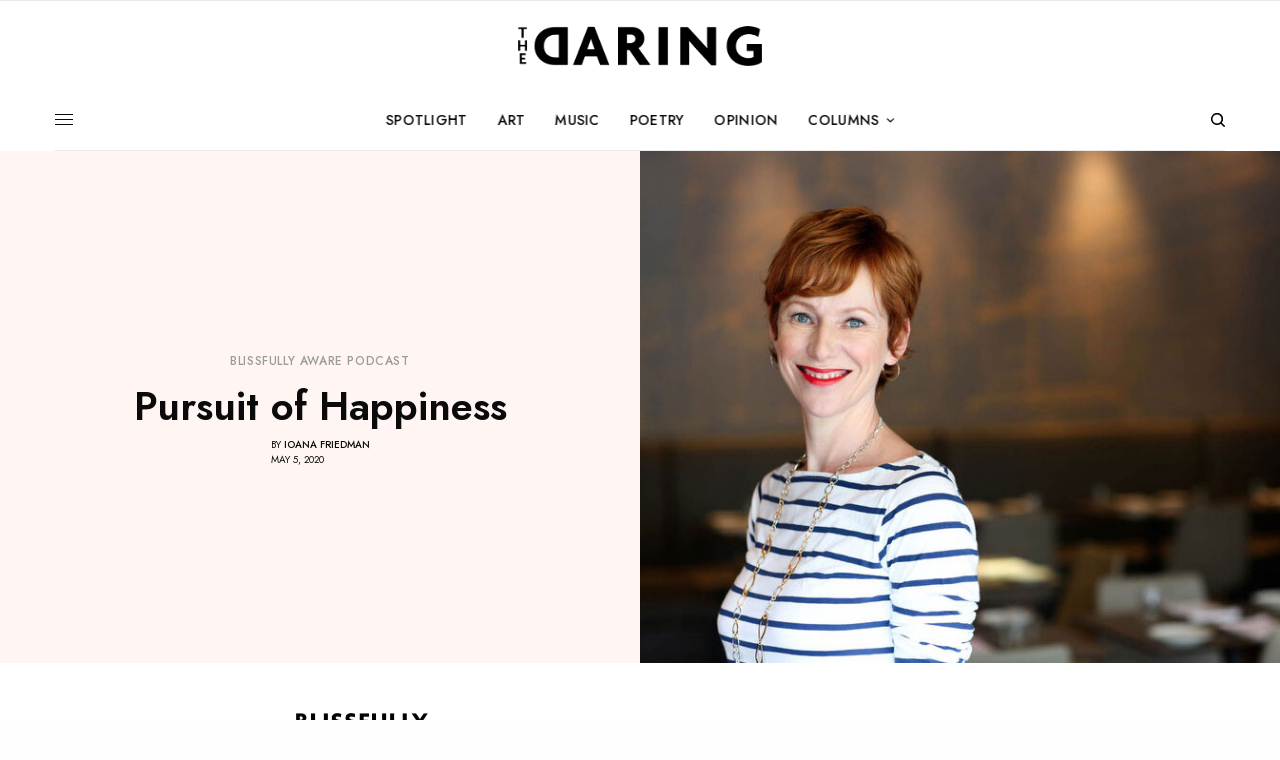

--- FILE ---
content_type: text/html; charset=UTF-8
request_url: https://www.thedaring.co/2020/05/podcast-pursuit-of-happiness/
body_size: 27034
content:
<!doctype html>
<html lang="en-US">
<head>
	<meta charset="UTF-8" />
	<meta name="viewport" content="width=device-width, initial-scale=1, maximum-scale=1, viewport-fit=cover">
	<link rel="profile" href="http://gmpg.org/xfn/11">
	<link rel="pingback" href="https://www.thedaring.co/xmlrpc.php">
	<meta name='robots' content='index, follow, max-image-preview:large, max-snippet:-1, max-video-preview:-1' />

	<!-- This site is optimized with the Yoast SEO plugin v21.3 - https://yoast.com/wordpress/plugins/seo/ -->
	<title>Pursuit of Happiness | The Daring</title>
	<meta name="description" content="A conversation with creative business coach Justine Clay about building a business model and thinking like a CEO, even if you’re a company of one." />
	<link rel="canonical" href="https://www.thedaring.co/2020/05/podcast-pursuit-of-happiness/" />
	<meta property="og:locale" content="en_US" />
	<meta property="og:type" content="article" />
	<meta property="og:title" content="Pursuit of Happiness | The Daring" />
	<meta property="og:description" content="A conversation with creative business coach Justine Clay about building a business model and thinking like a CEO, even if you’re a company of one." />
	<meta property="og:url" content="https://www.thedaring.co/2020/05/podcast-pursuit-of-happiness/" />
	<meta property="og:site_name" content="The Daring" />
	<meta property="article:published_time" content="2020-05-05T13:31:00+00:00" />
	<meta property="article:modified_time" content="2021-11-08T17:34:53+00:00" />
	<meta property="og:image" content="https://www.thedaring.co/wp-content/uploads/2020/05/Justine-Clay-Blissfully-Aware-cropped.jpg" />
	<meta property="og:image:width" content="673" />
	<meta property="og:image:height" content="538" />
	<meta property="og:image:type" content="image/jpeg" />
	<meta name="author" content="Ioana Friedman" />
	<meta name="twitter:card" content="summary_large_image" />
	<meta name="twitter:image" content="https://www.thedaring.co/wp-content/uploads/2020/05/Justine-Clay-Blissfully-Aware-cropped.jpg" />
	<meta name="twitter:creator" content="@https://twitter.com/IoanaFriedman" />
	<meta name="twitter:site" content="@TheDaringMedia" />
	<meta name="twitter:label1" content="Written by" />
	<meta name="twitter:data1" content="Ioana Friedman" />
	<meta name="twitter:label2" content="Est. reading time" />
	<meta name="twitter:data2" content="3 minutes" />
	<script type="application/ld+json" class="yoast-schema-graph">{"@context":"https://schema.org","@graph":[{"@type":"Article","@id":"https://www.thedaring.co/2020/05/podcast-pursuit-of-happiness/#article","isPartOf":{"@id":"https://www.thedaring.co/2020/05/podcast-pursuit-of-happiness/"},"author":{"name":"Ioana Friedman","@id":"https://www.thedaring.co/#/schema/person/716d659c1f9637a0895fcf42e9f162e7"},"headline":"Pursuit of Happiness","datePublished":"2020-05-05T13:31:00+00:00","dateModified":"2021-11-08T17:34:53+00:00","mainEntityOfPage":{"@id":"https://www.thedaring.co/2020/05/podcast-pursuit-of-happiness/"},"wordCount":631,"publisher":{"@id":"https://www.thedaring.co/#organization"},"image":{"@id":"https://www.thedaring.co/2020/05/podcast-pursuit-of-happiness/#primaryimage"},"thumbnailUrl":"https://www.thedaring.co/wp-content/uploads/2020/05/Justine-Clay-Blissfully-Aware-cropped.jpg","keywords":["Blissfully Aware Podcast","Business","Creative Process","In Conversation"],"articleSection":["Blissfully Aware Podcast"],"inLanguage":"en-US"},{"@type":"WebPage","@id":"https://www.thedaring.co/2020/05/podcast-pursuit-of-happiness/","url":"https://www.thedaring.co/2020/05/podcast-pursuit-of-happiness/","name":"Pursuit of Happiness | The Daring","isPartOf":{"@id":"https://www.thedaring.co/#website"},"primaryImageOfPage":{"@id":"https://www.thedaring.co/2020/05/podcast-pursuit-of-happiness/#primaryimage"},"image":{"@id":"https://www.thedaring.co/2020/05/podcast-pursuit-of-happiness/#primaryimage"},"thumbnailUrl":"https://www.thedaring.co/wp-content/uploads/2020/05/Justine-Clay-Blissfully-Aware-cropped.jpg","datePublished":"2020-05-05T13:31:00+00:00","dateModified":"2021-11-08T17:34:53+00:00","description":"A conversation with creative business coach Justine Clay about building a business model and thinking like a CEO, even if you’re a company of one.","breadcrumb":{"@id":"https://www.thedaring.co/2020/05/podcast-pursuit-of-happiness/#breadcrumb"},"inLanguage":"en-US","potentialAction":[{"@type":"ReadAction","target":["https://www.thedaring.co/2020/05/podcast-pursuit-of-happiness/"]}]},{"@type":"ImageObject","inLanguage":"en-US","@id":"https://www.thedaring.co/2020/05/podcast-pursuit-of-happiness/#primaryimage","url":"https://www.thedaring.co/wp-content/uploads/2020/05/Justine-Clay-Blissfully-Aware-cropped.jpg","contentUrl":"https://www.thedaring.co/wp-content/uploads/2020/05/Justine-Clay-Blissfully-Aware-cropped.jpg","width":673,"height":538,"caption":"Creative Business Coach Justine Clay"},{"@type":"BreadcrumbList","@id":"https://www.thedaring.co/2020/05/podcast-pursuit-of-happiness/#breadcrumb","itemListElement":[{"@type":"ListItem","position":1,"name":"Home","item":"https://www.thedaring.co/"},{"@type":"ListItem","position":2,"name":"Pursuit of Happiness"}]},{"@type":"WebSite","@id":"https://www.thedaring.co/#website","url":"https://www.thedaring.co/","name":"The Daring","description":"Art and culture magazine celebrating collisions between art and life","publisher":{"@id":"https://www.thedaring.co/#organization"},"potentialAction":[{"@type":"SearchAction","target":{"@type":"EntryPoint","urlTemplate":"https://www.thedaring.co/?s={search_term_string}"},"query-input":"required name=search_term_string"}],"inLanguage":"en-US"},{"@type":"Organization","@id":"https://www.thedaring.co/#organization","name":"The Daring","url":"https://www.thedaring.co/","logo":{"@type":"ImageObject","inLanguage":"en-US","@id":"https://www.thedaring.co/#/schema/logo/image/","url":"https://www.thedaring.co/wp-content/uploads/2021/10/The-Daring-Logo-1.png","contentUrl":"https://www.thedaring.co/wp-content/uploads/2021/10/The-Daring-Logo-1.png","width":1180,"height":194,"caption":"The Daring"},"image":{"@id":"https://www.thedaring.co/#/schema/logo/image/"},"sameAs":["https://twitter.com/TheDaringMedia","https://www.instagram.com/thedaringmag/","https://www.linkedin.com/company/thedaring"]},{"@type":"Person","@id":"https://www.thedaring.co/#/schema/person/716d659c1f9637a0895fcf42e9f162e7","name":"Ioana Friedman","description":"Ioana Friedman is an art director and Editor in Chief at The Daring. She’s led digital creative at Estée Lauder Companies and e.l.f. Beauty and has served in a creative capacity at Magnum Photos and powerHouse Books.","sameAs":["https://www.ioanafriedman.com/","https://www.instagram.com/ioanafriedman/","https://twitter.com/https://twitter.com/IoanaFriedman"],"url":"https://www.thedaring.co/author/ioana-friedman/"}]}</script>
	<!-- / Yoast SEO plugin. -->


<link rel='dns-prefetch' href='//www.thedaring.co' />
<link rel='dns-prefetch' href='//cdn.plyr.io' />
<link rel='dns-prefetch' href='//fonts.googleapis.com' />
<link rel="alternate" type="application/rss+xml" title="The Daring &raquo; Feed" href="https://www.thedaring.co/feed/" />
<link rel="alternate" type="application/rss+xml" title="The Daring &raquo; Comments Feed" href="https://www.thedaring.co/comments/feed/" />
<link rel="preconnect" href="//fonts.gstatic.com/" crossorigin>		<!-- This site uses the Google Analytics by MonsterInsights plugin v8.19 - Using Analytics tracking - https://www.monsterinsights.com/ -->
							<script src="//www.googletagmanager.com/gtag/js?id=G-QYGCZKLHJH"  data-cfasync="false" data-wpfc-render="false" type="text/javascript" async></script>
			<script data-cfasync="false" data-wpfc-render="false" type="text/javascript">
				var mi_version = '8.19';
				var mi_track_user = true;
				var mi_no_track_reason = '';
				
								var disableStrs = [
										'ga-disable-G-QYGCZKLHJH',
									];

				/* Function to detect opted out users */
				function __gtagTrackerIsOptedOut() {
					for (var index = 0; index < disableStrs.length; index++) {
						if (document.cookie.indexOf(disableStrs[index] + '=true') > -1) {
							return true;
						}
					}

					return false;
				}

				/* Disable tracking if the opt-out cookie exists. */
				if (__gtagTrackerIsOptedOut()) {
					for (var index = 0; index < disableStrs.length; index++) {
						window[disableStrs[index]] = true;
					}
				}

				/* Opt-out function */
				function __gtagTrackerOptout() {
					for (var index = 0; index < disableStrs.length; index++) {
						document.cookie = disableStrs[index] + '=true; expires=Thu, 31 Dec 2099 23:59:59 UTC; path=/';
						window[disableStrs[index]] = true;
					}
				}

				if ('undefined' === typeof gaOptout) {
					function gaOptout() {
						__gtagTrackerOptout();
					}
				}
								window.dataLayer = window.dataLayer || [];

				window.MonsterInsightsDualTracker = {
					helpers: {},
					trackers: {},
				};
				if (mi_track_user) {
					function __gtagDataLayer() {
						dataLayer.push(arguments);
					}

					function __gtagTracker(type, name, parameters) {
						if (!parameters) {
							parameters = {};
						}

						if (parameters.send_to) {
							__gtagDataLayer.apply(null, arguments);
							return;
						}

						if (type === 'event') {
														parameters.send_to = monsterinsights_frontend.v4_id;
							var hookName = name;
							if (typeof parameters['event_category'] !== 'undefined') {
								hookName = parameters['event_category'] + ':' + name;
							}

							if (typeof MonsterInsightsDualTracker.trackers[hookName] !== 'undefined') {
								MonsterInsightsDualTracker.trackers[hookName](parameters);
							} else {
								__gtagDataLayer('event', name, parameters);
							}
							
						} else {
							__gtagDataLayer.apply(null, arguments);
						}
					}

					__gtagTracker('js', new Date());
					__gtagTracker('set', {
						'developer_id.dZGIzZG': true,
											});
										__gtagTracker('config', 'G-QYGCZKLHJH', {"forceSSL":"true","link_attribution":"true"} );
															window.gtag = __gtagTracker;										(function () {
						/* https://developers.google.com/analytics/devguides/collection/analyticsjs/ */
						/* ga and __gaTracker compatibility shim. */
						var noopfn = function () {
							return null;
						};
						var newtracker = function () {
							return new Tracker();
						};
						var Tracker = function () {
							return null;
						};
						var p = Tracker.prototype;
						p.get = noopfn;
						p.set = noopfn;
						p.send = function () {
							var args = Array.prototype.slice.call(arguments);
							args.unshift('send');
							__gaTracker.apply(null, args);
						};
						var __gaTracker = function () {
							var len = arguments.length;
							if (len === 0) {
								return;
							}
							var f = arguments[len - 1];
							if (typeof f !== 'object' || f === null || typeof f.hitCallback !== 'function') {
								if ('send' === arguments[0]) {
									var hitConverted, hitObject = false, action;
									if ('event' === arguments[1]) {
										if ('undefined' !== typeof arguments[3]) {
											hitObject = {
												'eventAction': arguments[3],
												'eventCategory': arguments[2],
												'eventLabel': arguments[4],
												'value': arguments[5] ? arguments[5] : 1,
											}
										}
									}
									if ('pageview' === arguments[1]) {
										if ('undefined' !== typeof arguments[2]) {
											hitObject = {
												'eventAction': 'page_view',
												'page_path': arguments[2],
											}
										}
									}
									if (typeof arguments[2] === 'object') {
										hitObject = arguments[2];
									}
									if (typeof arguments[5] === 'object') {
										Object.assign(hitObject, arguments[5]);
									}
									if ('undefined' !== typeof arguments[1].hitType) {
										hitObject = arguments[1];
										if ('pageview' === hitObject.hitType) {
											hitObject.eventAction = 'page_view';
										}
									}
									if (hitObject) {
										action = 'timing' === arguments[1].hitType ? 'timing_complete' : hitObject.eventAction;
										hitConverted = mapArgs(hitObject);
										__gtagTracker('event', action, hitConverted);
									}
								}
								return;
							}

							function mapArgs(args) {
								var arg, hit = {};
								var gaMap = {
									'eventCategory': 'event_category',
									'eventAction': 'event_action',
									'eventLabel': 'event_label',
									'eventValue': 'event_value',
									'nonInteraction': 'non_interaction',
									'timingCategory': 'event_category',
									'timingVar': 'name',
									'timingValue': 'value',
									'timingLabel': 'event_label',
									'page': 'page_path',
									'location': 'page_location',
									'title': 'page_title',
								};
								for (arg in args) {
																		if (!(!args.hasOwnProperty(arg) || !gaMap.hasOwnProperty(arg))) {
										hit[gaMap[arg]] = args[arg];
									} else {
										hit[arg] = args[arg];
									}
								}
								return hit;
							}

							try {
								f.hitCallback();
							} catch (ex) {
							}
						};
						__gaTracker.create = newtracker;
						__gaTracker.getByName = newtracker;
						__gaTracker.getAll = function () {
							return [];
						};
						__gaTracker.remove = noopfn;
						__gaTracker.loaded = true;
						window['__gaTracker'] = __gaTracker;
					})();
									} else {
										console.log("");
					(function () {
						function __gtagTracker() {
							return null;
						}

						window['__gtagTracker'] = __gtagTracker;
						window['gtag'] = __gtagTracker;
					})();
									}
			</script>
				<!-- / Google Analytics by MonsterInsights -->
		<script type="text/javascript">
window._wpemojiSettings = {"baseUrl":"https:\/\/s.w.org\/images\/core\/emoji\/14.0.0\/72x72\/","ext":".png","svgUrl":"https:\/\/s.w.org\/images\/core\/emoji\/14.0.0\/svg\/","svgExt":".svg","source":{"concatemoji":"https:\/\/www.thedaring.co\/wp-includes\/js\/wp-emoji-release.min.js?ver=6.3.1"}};
/*! This file is auto-generated */
!function(i,n){var o,s,e;function c(e){try{var t={supportTests:e,timestamp:(new Date).valueOf()};sessionStorage.setItem(o,JSON.stringify(t))}catch(e){}}function p(e,t,n){e.clearRect(0,0,e.canvas.width,e.canvas.height),e.fillText(t,0,0);var t=new Uint32Array(e.getImageData(0,0,e.canvas.width,e.canvas.height).data),r=(e.clearRect(0,0,e.canvas.width,e.canvas.height),e.fillText(n,0,0),new Uint32Array(e.getImageData(0,0,e.canvas.width,e.canvas.height).data));return t.every(function(e,t){return e===r[t]})}function u(e,t,n){switch(t){case"flag":return n(e,"\ud83c\udff3\ufe0f\u200d\u26a7\ufe0f","\ud83c\udff3\ufe0f\u200b\u26a7\ufe0f")?!1:!n(e,"\ud83c\uddfa\ud83c\uddf3","\ud83c\uddfa\u200b\ud83c\uddf3")&&!n(e,"\ud83c\udff4\udb40\udc67\udb40\udc62\udb40\udc65\udb40\udc6e\udb40\udc67\udb40\udc7f","\ud83c\udff4\u200b\udb40\udc67\u200b\udb40\udc62\u200b\udb40\udc65\u200b\udb40\udc6e\u200b\udb40\udc67\u200b\udb40\udc7f");case"emoji":return!n(e,"\ud83e\udef1\ud83c\udffb\u200d\ud83e\udef2\ud83c\udfff","\ud83e\udef1\ud83c\udffb\u200b\ud83e\udef2\ud83c\udfff")}return!1}function f(e,t,n){var r="undefined"!=typeof WorkerGlobalScope&&self instanceof WorkerGlobalScope?new OffscreenCanvas(300,150):i.createElement("canvas"),a=r.getContext("2d",{willReadFrequently:!0}),o=(a.textBaseline="top",a.font="600 32px Arial",{});return e.forEach(function(e){o[e]=t(a,e,n)}),o}function t(e){var t=i.createElement("script");t.src=e,t.defer=!0,i.head.appendChild(t)}"undefined"!=typeof Promise&&(o="wpEmojiSettingsSupports",s=["flag","emoji"],n.supports={everything:!0,everythingExceptFlag:!0},e=new Promise(function(e){i.addEventListener("DOMContentLoaded",e,{once:!0})}),new Promise(function(t){var n=function(){try{var e=JSON.parse(sessionStorage.getItem(o));if("object"==typeof e&&"number"==typeof e.timestamp&&(new Date).valueOf()<e.timestamp+604800&&"object"==typeof e.supportTests)return e.supportTests}catch(e){}return null}();if(!n){if("undefined"!=typeof Worker&&"undefined"!=typeof OffscreenCanvas&&"undefined"!=typeof URL&&URL.createObjectURL&&"undefined"!=typeof Blob)try{var e="postMessage("+f.toString()+"("+[JSON.stringify(s),u.toString(),p.toString()].join(",")+"));",r=new Blob([e],{type:"text/javascript"}),a=new Worker(URL.createObjectURL(r),{name:"wpTestEmojiSupports"});return void(a.onmessage=function(e){c(n=e.data),a.terminate(),t(n)})}catch(e){}c(n=f(s,u,p))}t(n)}).then(function(e){for(var t in e)n.supports[t]=e[t],n.supports.everything=n.supports.everything&&n.supports[t],"flag"!==t&&(n.supports.everythingExceptFlag=n.supports.everythingExceptFlag&&n.supports[t]);n.supports.everythingExceptFlag=n.supports.everythingExceptFlag&&!n.supports.flag,n.DOMReady=!1,n.readyCallback=function(){n.DOMReady=!0}}).then(function(){return e}).then(function(){var e;n.supports.everything||(n.readyCallback(),(e=n.source||{}).concatemoji?t(e.concatemoji):e.wpemoji&&e.twemoji&&(t(e.twemoji),t(e.wpemoji)))}))}((window,document),window._wpemojiSettings);
</script>
<style type="text/css">
img.wp-smiley,
img.emoji {
	display: inline !important;
	border: none !important;
	box-shadow: none !important;
	height: 1em !important;
	width: 1em !important;
	margin: 0 0.07em !important;
	vertical-align: -0.1em !important;
	background: none !important;
	padding: 0 !important;
}
</style>
	<link rel='stylesheet' id='wp-block-library-css' href='https://www.thedaring.co/wp-includes/css/dist/block-library/style.min.css?ver=6.3.1' type='text/css' media='all' />
<link rel='stylesheet' id='wc-blocks-vendors-style-css' href='https://www.thedaring.co/wp-content/plugins/woocommerce/packages/woocommerce-blocks/build/wc-blocks-vendors-style.css?ver=10.9.3' type='text/css' media='all' />
<link rel='stylesheet' id='wc-all-blocks-style-css' href='https://www.thedaring.co/wp-content/plugins/woocommerce/packages/woocommerce-blocks/build/wc-all-blocks-style.css?ver=10.9.3' type='text/css' media='all' />
<style id='classic-theme-styles-inline-css' type='text/css'>
/*! This file is auto-generated */
.wp-block-button__link{color:#fff;background-color:#32373c;border-radius:9999px;box-shadow:none;text-decoration:none;padding:calc(.667em + 2px) calc(1.333em + 2px);font-size:1.125em}.wp-block-file__button{background:#32373c;color:#fff;text-decoration:none}
</style>
<style id='global-styles-inline-css' type='text/css'>
body{--wp--preset--color--black: #000000;--wp--preset--color--cyan-bluish-gray: #abb8c3;--wp--preset--color--white: #ffffff;--wp--preset--color--pale-pink: #f78da7;--wp--preset--color--vivid-red: #cf2e2e;--wp--preset--color--luminous-vivid-orange: #ff6900;--wp--preset--color--luminous-vivid-amber: #fcb900;--wp--preset--color--light-green-cyan: #7bdcb5;--wp--preset--color--vivid-green-cyan: #00d084;--wp--preset--color--pale-cyan-blue: #8ed1fc;--wp--preset--color--vivid-cyan-blue: #0693e3;--wp--preset--color--vivid-purple: #9b51e0;--wp--preset--color--thb-accent: #f84b2d;--wp--preset--gradient--vivid-cyan-blue-to-vivid-purple: linear-gradient(135deg,rgba(6,147,227,1) 0%,rgb(155,81,224) 100%);--wp--preset--gradient--light-green-cyan-to-vivid-green-cyan: linear-gradient(135deg,rgb(122,220,180) 0%,rgb(0,208,130) 100%);--wp--preset--gradient--luminous-vivid-amber-to-luminous-vivid-orange: linear-gradient(135deg,rgba(252,185,0,1) 0%,rgba(255,105,0,1) 100%);--wp--preset--gradient--luminous-vivid-orange-to-vivid-red: linear-gradient(135deg,rgba(255,105,0,1) 0%,rgb(207,46,46) 100%);--wp--preset--gradient--very-light-gray-to-cyan-bluish-gray: linear-gradient(135deg,rgb(238,238,238) 0%,rgb(169,184,195) 100%);--wp--preset--gradient--cool-to-warm-spectrum: linear-gradient(135deg,rgb(74,234,220) 0%,rgb(151,120,209) 20%,rgb(207,42,186) 40%,rgb(238,44,130) 60%,rgb(251,105,98) 80%,rgb(254,248,76) 100%);--wp--preset--gradient--blush-light-purple: linear-gradient(135deg,rgb(255,206,236) 0%,rgb(152,150,240) 100%);--wp--preset--gradient--blush-bordeaux: linear-gradient(135deg,rgb(254,205,165) 0%,rgb(254,45,45) 50%,rgb(107,0,62) 100%);--wp--preset--gradient--luminous-dusk: linear-gradient(135deg,rgb(255,203,112) 0%,rgb(199,81,192) 50%,rgb(65,88,208) 100%);--wp--preset--gradient--pale-ocean: linear-gradient(135deg,rgb(255,245,203) 0%,rgb(182,227,212) 50%,rgb(51,167,181) 100%);--wp--preset--gradient--electric-grass: linear-gradient(135deg,rgb(202,248,128) 0%,rgb(113,206,126) 100%);--wp--preset--gradient--midnight: linear-gradient(135deg,rgb(2,3,129) 0%,rgb(40,116,252) 100%);--wp--preset--font-size--small: 13px;--wp--preset--font-size--medium: 20px;--wp--preset--font-size--large: 36px;--wp--preset--font-size--x-large: 42px;--wp--preset--spacing--20: 0.44rem;--wp--preset--spacing--30: 0.67rem;--wp--preset--spacing--40: 1rem;--wp--preset--spacing--50: 1.5rem;--wp--preset--spacing--60: 2.25rem;--wp--preset--spacing--70: 3.38rem;--wp--preset--spacing--80: 5.06rem;--wp--preset--shadow--natural: 6px 6px 9px rgba(0, 0, 0, 0.2);--wp--preset--shadow--deep: 12px 12px 50px rgba(0, 0, 0, 0.4);--wp--preset--shadow--sharp: 6px 6px 0px rgba(0, 0, 0, 0.2);--wp--preset--shadow--outlined: 6px 6px 0px -3px rgba(255, 255, 255, 1), 6px 6px rgba(0, 0, 0, 1);--wp--preset--shadow--crisp: 6px 6px 0px rgba(0, 0, 0, 1);}:where(.is-layout-flex){gap: 0.5em;}:where(.is-layout-grid){gap: 0.5em;}body .is-layout-flow > .alignleft{float: left;margin-inline-start: 0;margin-inline-end: 2em;}body .is-layout-flow > .alignright{float: right;margin-inline-start: 2em;margin-inline-end: 0;}body .is-layout-flow > .aligncenter{margin-left: auto !important;margin-right: auto !important;}body .is-layout-constrained > .alignleft{float: left;margin-inline-start: 0;margin-inline-end: 2em;}body .is-layout-constrained > .alignright{float: right;margin-inline-start: 2em;margin-inline-end: 0;}body .is-layout-constrained > .aligncenter{margin-left: auto !important;margin-right: auto !important;}body .is-layout-constrained > :where(:not(.alignleft):not(.alignright):not(.alignfull)){max-width: var(--wp--style--global--content-size);margin-left: auto !important;margin-right: auto !important;}body .is-layout-constrained > .alignwide{max-width: var(--wp--style--global--wide-size);}body .is-layout-flex{display: flex;}body .is-layout-flex{flex-wrap: wrap;align-items: center;}body .is-layout-flex > *{margin: 0;}body .is-layout-grid{display: grid;}body .is-layout-grid > *{margin: 0;}:where(.wp-block-columns.is-layout-flex){gap: 2em;}:where(.wp-block-columns.is-layout-grid){gap: 2em;}:where(.wp-block-post-template.is-layout-flex){gap: 1.25em;}:where(.wp-block-post-template.is-layout-grid){gap: 1.25em;}.has-black-color{color: var(--wp--preset--color--black) !important;}.has-cyan-bluish-gray-color{color: var(--wp--preset--color--cyan-bluish-gray) !important;}.has-white-color{color: var(--wp--preset--color--white) !important;}.has-pale-pink-color{color: var(--wp--preset--color--pale-pink) !important;}.has-vivid-red-color{color: var(--wp--preset--color--vivid-red) !important;}.has-luminous-vivid-orange-color{color: var(--wp--preset--color--luminous-vivid-orange) !important;}.has-luminous-vivid-amber-color{color: var(--wp--preset--color--luminous-vivid-amber) !important;}.has-light-green-cyan-color{color: var(--wp--preset--color--light-green-cyan) !important;}.has-vivid-green-cyan-color{color: var(--wp--preset--color--vivid-green-cyan) !important;}.has-pale-cyan-blue-color{color: var(--wp--preset--color--pale-cyan-blue) !important;}.has-vivid-cyan-blue-color{color: var(--wp--preset--color--vivid-cyan-blue) !important;}.has-vivid-purple-color{color: var(--wp--preset--color--vivid-purple) !important;}.has-black-background-color{background-color: var(--wp--preset--color--black) !important;}.has-cyan-bluish-gray-background-color{background-color: var(--wp--preset--color--cyan-bluish-gray) !important;}.has-white-background-color{background-color: var(--wp--preset--color--white) !important;}.has-pale-pink-background-color{background-color: var(--wp--preset--color--pale-pink) !important;}.has-vivid-red-background-color{background-color: var(--wp--preset--color--vivid-red) !important;}.has-luminous-vivid-orange-background-color{background-color: var(--wp--preset--color--luminous-vivid-orange) !important;}.has-luminous-vivid-amber-background-color{background-color: var(--wp--preset--color--luminous-vivid-amber) !important;}.has-light-green-cyan-background-color{background-color: var(--wp--preset--color--light-green-cyan) !important;}.has-vivid-green-cyan-background-color{background-color: var(--wp--preset--color--vivid-green-cyan) !important;}.has-pale-cyan-blue-background-color{background-color: var(--wp--preset--color--pale-cyan-blue) !important;}.has-vivid-cyan-blue-background-color{background-color: var(--wp--preset--color--vivid-cyan-blue) !important;}.has-vivid-purple-background-color{background-color: var(--wp--preset--color--vivid-purple) !important;}.has-black-border-color{border-color: var(--wp--preset--color--black) !important;}.has-cyan-bluish-gray-border-color{border-color: var(--wp--preset--color--cyan-bluish-gray) !important;}.has-white-border-color{border-color: var(--wp--preset--color--white) !important;}.has-pale-pink-border-color{border-color: var(--wp--preset--color--pale-pink) !important;}.has-vivid-red-border-color{border-color: var(--wp--preset--color--vivid-red) !important;}.has-luminous-vivid-orange-border-color{border-color: var(--wp--preset--color--luminous-vivid-orange) !important;}.has-luminous-vivid-amber-border-color{border-color: var(--wp--preset--color--luminous-vivid-amber) !important;}.has-light-green-cyan-border-color{border-color: var(--wp--preset--color--light-green-cyan) !important;}.has-vivid-green-cyan-border-color{border-color: var(--wp--preset--color--vivid-green-cyan) !important;}.has-pale-cyan-blue-border-color{border-color: var(--wp--preset--color--pale-cyan-blue) !important;}.has-vivid-cyan-blue-border-color{border-color: var(--wp--preset--color--vivid-cyan-blue) !important;}.has-vivid-purple-border-color{border-color: var(--wp--preset--color--vivid-purple) !important;}.has-vivid-cyan-blue-to-vivid-purple-gradient-background{background: var(--wp--preset--gradient--vivid-cyan-blue-to-vivid-purple) !important;}.has-light-green-cyan-to-vivid-green-cyan-gradient-background{background: var(--wp--preset--gradient--light-green-cyan-to-vivid-green-cyan) !important;}.has-luminous-vivid-amber-to-luminous-vivid-orange-gradient-background{background: var(--wp--preset--gradient--luminous-vivid-amber-to-luminous-vivid-orange) !important;}.has-luminous-vivid-orange-to-vivid-red-gradient-background{background: var(--wp--preset--gradient--luminous-vivid-orange-to-vivid-red) !important;}.has-very-light-gray-to-cyan-bluish-gray-gradient-background{background: var(--wp--preset--gradient--very-light-gray-to-cyan-bluish-gray) !important;}.has-cool-to-warm-spectrum-gradient-background{background: var(--wp--preset--gradient--cool-to-warm-spectrum) !important;}.has-blush-light-purple-gradient-background{background: var(--wp--preset--gradient--blush-light-purple) !important;}.has-blush-bordeaux-gradient-background{background: var(--wp--preset--gradient--blush-bordeaux) !important;}.has-luminous-dusk-gradient-background{background: var(--wp--preset--gradient--luminous-dusk) !important;}.has-pale-ocean-gradient-background{background: var(--wp--preset--gradient--pale-ocean) !important;}.has-electric-grass-gradient-background{background: var(--wp--preset--gradient--electric-grass) !important;}.has-midnight-gradient-background{background: var(--wp--preset--gradient--midnight) !important;}.has-small-font-size{font-size: var(--wp--preset--font-size--small) !important;}.has-medium-font-size{font-size: var(--wp--preset--font-size--medium) !important;}.has-large-font-size{font-size: var(--wp--preset--font-size--large) !important;}.has-x-large-font-size{font-size: var(--wp--preset--font-size--x-large) !important;}
.wp-block-navigation a:where(:not(.wp-element-button)){color: inherit;}
:where(.wp-block-post-template.is-layout-flex){gap: 1.25em;}:where(.wp-block-post-template.is-layout-grid){gap: 1.25em;}
:where(.wp-block-columns.is-layout-flex){gap: 2em;}:where(.wp-block-columns.is-layout-grid){gap: 2em;}
.wp-block-pullquote{font-size: 1.5em;line-height: 1.6;}
</style>
<style id='woocommerce-inline-inline-css' type='text/css'>
.woocommerce form .form-row .required { visibility: visible; }
</style>
<link rel='stylesheet' id='thb-app-css' href='https://www.thedaring.co/wp-content/themes/theissue/assets/css/app.css?ver=1.6.9' type='text/css' media='all' />
<link rel='stylesheet' id='thb-post-detail-css' href='https://www.thedaring.co/wp-content/themes/theissue/assets/css/app-post-detail.css?ver=1.6.9' type='text/css' media='all' />
<style id='thb-post-detail-inline-css' type='text/css'>
body,h1, .h1, h2, .h2, h3, .h3, h4, .h4, h5, .h5, h6, .h6,.thb-lightbox-button .thb-lightbox-text,.post .post-category,.post.thumbnail-seealso .thb-seealso-text,.thb-entry-footer,.smart-list .smart-list-title .smart-list-count,.smart-list .thb-smart-list-content .smart-list-count,.thb-carousel.bottom-arrows .slick-bottom-arrows,.thb-hotspot-container,.thb-pin-it-container .thb-pin-it,label,input[type="text"],input[type="password"],input[type="date"],input[type="datetime"],input[type="email"],input[type="number"],input[type="search"],input[type="tel"],input[type="time"],input[type="url"],textarea,.testimonial-author,.thb-article-sponsors,input[type="submit"],submit,.button,.btn,.btn-block,.btn-text,.post .post-gallery .thb-post-icon,.post .thb-post-bottom,.woocommerce-MyAccount-navigation,.featured_image_credit,.widget .thb-widget-title,.thb-readmore .thb-readmore-title,.widget.thb_widget_instagram .thb-instagram-header,.widget.thb_widget_instagram .thb-instagram-footer,.thb-instagram-row figure .instagram-link,.widget.thb_widget_top_reviews .post .widget-review-title-holder .thb-widget-score,.thb-instagram-row figure,.widget.thb_widget_top_categories .thb-widget-category-link .thb-widget-category-name,.widget.thb_widget_twitter .thb-twitter-user,.widget.thb_widget_twitter .thb-tweet .thb-tweet-time,.widget.thb_widget_twitter .thb-tweet .thb-tweet-actions,.thb-social-links-container,.login-page-form,.woocommerce .woocommerce-form-login .lost_password,.woocommerce-message, .woocommerce-error, .woocommerce-notice, .woocommerce-info,.woocommerce-success,.select2,.woocommerce-MyAccount-content legend,.shop_table,.thb-lightbox-button .thb-lightbox-thumbs,.post.thumbnail-style6 .post-gallery .now-playing,.widget.thb_widget_top_reviews .post .widget-review-title-holder .thb-widget-score strong,.post.thumbnail-style8 .thumb_large_count,.post.thumbnail-style4 .thumb_count,.post .thb-read-more {font-family:Jost, 'BlinkMacSystemFont', -apple-system, 'Roboto', 'Lucida Sans';}.post-title h1,.post-title h2,.post-title h3,.post-title h4,.post-title h5,.post-title h6 {font-family:Jost, 'BlinkMacSystemFont', -apple-system, 'Roboto', 'Lucida Sans';font-weight:600;}.post-content,.post-excerpt,.thb-article-subscribe p,.thb-article-author p,.commentlist .comment p, .commentlist .review p,.thb-executive-summary,.thb-newsletter-form p,.search-title p,.thb-product-detail .product-information .woocommerce-product-details__short-description,.widget:not(.woocommerce) p,.thb-author-info .thb-author-page-description p,.wpb_text_column,.no-vc,.woocommerce-tabs .wc-tab,.woocommerce-tabs .wc-tab p:not(.stars),.thb-pricing-table .pricing-container .pricing-description,.content404 p,.subfooter p {font-family:Merriweather, 'BlinkMacSystemFont', -apple-system, 'Roboto', 'Lucida Sans';}.thb-full-menu {font-family:Jost, 'BlinkMacSystemFont', -apple-system, 'Roboto', 'Lucida Sans';}.thb-mobile-menu,.thb-secondary-menu {font-family:Jost, 'BlinkMacSystemFont', -apple-system, 'Roboto', 'Lucida Sans';}.thb-dropcap-on .post-detail .post-content>p:first-of-type:first-letter,.thb-dropcap-on .post-detail .post-content>.row:first-of-type .columns:first-of-type .wpb_text_column:first-of-type .wpb_wrapper>p:first-of-type:first-letter {}.widget.style1 .thb-widget-title,.widget.style2 .thb-widget-title,.widget.style3 .thb-widget-title {font-family:Jost, 'BlinkMacSystemFont', -apple-system, 'Roboto', 'Lucida Sans';}em {}label {}input[type="submit"],submit,.button,.btn,.btn-block,.btn-text {font-family:Jost, 'BlinkMacSystemFont', -apple-system, 'Roboto', 'Lucida Sans';}.article-container .post-content,.article-container .post-content p:not(.wp-block-cover-text) {font-size:16px;line-height:1.8em !important;}.post .post-category {font-weight:500;font-size:12px;}.post-detail .thb-executive-summary li {}.post .post-excerpt {}.thb-full-menu>li>a:not(.logolink) {font-weight:500;font-size:14px;letter-spacing:0.02em !important;}.thb-full-menu li .sub-menu li a {}.thb-mobile-menu>li>a {}.thb-mobile-menu .sub-menu a {}.thb-secondary-menu a {}#mobile-menu .menu-footer {}#mobile-menu .thb-social-links-container .thb-social-link-wrap .thb-social-link .thb-social-icon-container {}.widget .thb-widget-title,.widget.style2 .thb-widget-title,.widget.style3 .thb-widget-title{}.footer .widget .thb-widget-title,.footer .widget.style2 .thb-widget-title,.footer .widget.style3 .thb-widget-title {}.footer .widget,.footer .widget p {}.subfooter .thb-full-menu>li>a:not(.logolink) {font-size:12px;}.subfooter p {font-size:12px;}.subfooter .thb-social-links-container.thb-social-horizontal .thb-social-link-wrap .thb-social-icon-container,.subfooter.style6 .thb-social-links-container.thb-social-horizontal .thb-social-link-wrap .thb-social-icon-container {}#scroll_to_top {}.search-title p {}@media screen and (min-width:1024px) {h1,.h1 {line-height:1.2em !important;}}h1,.h1 {}@media screen and (min-width:1024px) {h2 {font-weight:500;line-height:1.2em !important;}}h2 {}@media screen and (min-width:1024px) {h3 {font-weight:500;}}h3 {}@media screen and (min-width:1024px) {h4 {font-weight:500;}}h4 {}@media screen and (min-width:1024px) {h5 {font-weight:500;}}h5 {}h6 {font-weight:500;}.logo-holder .logolink .logoimg {max-height:40px;}.logo-holder .logolink .logoimg[src$=".svg"] {max-height:100%;height:40px;}@media screen and (max-width:1023px) {.header.header-mobile .logo-holder .logolink .logoimg {max-height:px;}.header.header-mobile .logo-holder .logolink .logoimg[src$=".svg"] {max-height:100%;height:px;}}.header.fixed:not(.header-mobile) .logo-holder .logolink .logoimg {max-height:24px;}.header.fixed:not(.header-mobile) .logo-holder .logolink .logoimg {max-height:100%;height:24px;}#mobile-menu .logolink .logoimg {max-height:20px;}#mobile-menu .logolink .logoimg {max-height:100%;height:20px;}.header:not(.header-mobile):not(.fixed) .logo-holder {padding-top:25px;padding-bottom:25px;}a:hover,h1 small, h2 small, h3 small, h4 small, h5 small, h6 small,h1 small a, h2 small a, h3 small a, h4 small a, h5 small a, h6 small a,.secondary-area .thb-follow-holder .sub-menu .subscribe_part .thb-newsletter-form h4,.secondary-area .thb-follow-holder .sub-menu .subscribe_part .thb-newsletter-form .newsletter-form .btn:hover,.thb-full-menu.thb-standard > li.current-menu-item:not(.has-hash) > a,.thb-full-menu > li > a:not(.logolink)[data-filter].active,.thb-dropdown-color-dark .thb-full-menu .sub-menu li a:hover,#mobile-menu.dark .thb-mobile-menu > li > a:hover,#mobile-menu.dark .sub-menu a:hover,#mobile-menu.dark .thb-secondary-menu a:hover,.thb-secondary-menu a:hover,.post .thb-read-more:hover,.post:not(.white-post-content) .thb-post-bottom.sponsored-bottom ul li,.post:not(.white-post-content) .thb-post-bottom .post-share:hover,.thb-dropcap-on .post-detail .post-content>p:first-of-type:first-letter,.thb-dropcap-on .post-detail .post-content>.row:first-of-type .columns:first-of-type .wpb_text_column:first-of-type .wpb_wrapper>p:first-of-type:first-letter,.post-detail .thb-executive-summary li:before,.thb-readmore p a,input[type="submit"].white:hover,.button.white:hover,.btn.white:hover,input[type="submit"].style2.accent,.button.style2.accent,.btn.style2.accent,.search-title h1 strong,.thb-author-page-meta a:hover,.widget.thb_widget_top_reviews .post .widget-review-title-holder .thb-widget-score strong,.thb-autotype .thb-autotype-entry,.thb_location_container.row .thb_location h5,.thb-page-menu li:hover a, .thb-page-menu li.current_page_item a,.thb-tabs.style3 .vc_tta-panel-heading h4 a:hover,.thb-tabs.style3 .vc_tta-panel-heading h4 a.active,.thb-tabs.style4 .vc_tta-panel-heading h4 a:hover,.thb-tabs.style4 .vc_tta-panel-heading h4 a.active,.thb-iconbox.top.type5 .iconbox-content .thb-read-more,.thb-testimonials.style7 .testimonial-author cite,.thb-testimonials.style7 .testimonial-author span,.thb-article-reactions .row .columns .thb-reaction.active .thb-reaction-count,.thb-article-sponsors .sponsored-by,.thb-cookie-bar .thb-cookie-text a,.thb-pricing-table.style2 .pricing-container .thb_pricing_head .thb-price,.thb-hotspot-container .product-hotspots .product-title .hotspots-buynow,.plyr--full-ui input[type=range],.woocommerce-checkout-payment .wc_payment_methods .wc_payment_method.payment_method_paypal .about_paypal,.has-thb-accent-color,.wp-block-button .wp-block-button__link.has-thb-accent-color {color:#f84b2d;}.columns.thb-light-column .thb-newsletter-form .btn:hover,.secondary-area .thb-trending-holder .thb-full-menu li.menu-item-has-children .sub-menu .thb-trending .thb-trending-tabs a.active,.thb-full-menu.thb-line-marker > li > a:before,#mobile-menu.dark .widget.thb_widget_subscribe .btn:hover,.post .thb-read-more:after,.post.style4 .post-gallery:after,.post.style5 .post-inner-content,.post.style13 .post-gallery:after,.smart-list .smart-list-title .smart-list-count,.smart-list.smart-list-v3 .thb-smart-list-nav .arrow:not(.disabled):hover,.thb-custom-checkbox input[type="checkbox"]:checked + label:before,input[type="submit"]:not(.white):not(.grey):not(.style2):not(.white):not(.add_to_cart_button):not(.accent):hover,.button:not(.white):not(.grey):not(.style2):not(.white):not(.add_to_cart_button):not(.accent):hover,.btn:not(.white):not(.grey):not(.style2):not(.white):not(.add_to_cart_button):not(.accent):hover,input[type="submit"].grey:hover,.button.grey:hover,.btn.grey:hover,input[type="submit"].accent, input[type="submit"].checkout,.button.accent,.button.checkout,.btn.accent,.btn.checkout,input[type="submit"].style2.accent:hover,.button.style2.accent:hover,.btn.style2.accent:hover,.btn-text.style3 .circle-btn,.widget.thb_widget_top_categories .thb-widget-category-link:hover .thb-widget-category-name,.thb-progressbar .thb-progress span,.thb-page-menu.style1 li:hover a, .thb-page-menu.style1 li.current_page_item a,.thb-client-row.thb-opacity.with-accent .thb-client:hover,.thb-client-row .style4 .accent-color,.thb-tabs.style1 .vc_tta-panel-heading h4 a:before,.thb-testimonials.style7 .thb-carousel .slick-dots .select,.thb-categorylinks.style2 a:after,.thb-category-card:hover,.thb-hotspot-container .thb-hotspot.pin-accent,.pagination ul .page-numbers.current, .pagination ul .page-numbers:not(.dots):hover,.pagination .nav-links .page-numbers.current,.pagination .nav-links .page-numbers:not(.dots):hover,.woocommerce-pagination ul .page-numbers.current,.woocommerce-pagination ul .page-numbers:not(.dots):hover,.woocommerce-pagination .nav-links .page-numbers.current,.woocommerce-pagination .nav-links .page-numbers:not(.dots):hover,.plyr__control--overlaid,.plyr--video .plyr__control.plyr__tab-focus, .plyr--video .plyr__control:hover, .plyr--video .plyr__control[aria-expanded=true],.badge.onsale,.demo_store,.products .product .product_after_title .button:hover:after,.woocommerce-MyAccount-navigation ul li:hover a, .woocommerce-MyAccount-navigation ul li.is-active a,.has-thb-accent-background-color,.wp-block-button .wp-block-button__link.has-thb-accent-background-color {background-color:#f84b2d;}.thb-dark-mode-on .btn.grey:hover,.thb-dark-mode-on .thb-pricing-table.style2 .pricing-container .btn:hover,.thb-dark-mode-on .woocommerce-checkout-payment .wc_payment_methods+.place-order .button:hover {background-color:#f84b2d;}input[type="submit"].accent:hover, input[type="submit"].checkout:hover,.button.accent:hover,.button.checkout:hover,.btn.accent:hover,.btn.checkout:hover {background-color:#df4429;}.post-detail .post-split-title-container,.thb-article-reactions .row .columns .thb-reaction.active .thb-reaction-image,.secondary-area .thb-follow-holder .sub-menu .subscribe_part {background-color:rgba(248,75,45, 0.05) !important;}.post.style6.style6-bg .post-inner-content {background-color:rgba(248,75,45, 0.15);}.thb-lightbox-button:hover {background-color:rgba(248,75,45, 0.05);}.thb-tabs.style3 .vc_tta-panel-heading h4 a:before {background-color:rgba(248,75,45, 0.4);}.secondary-area .thb-trending-holder .thb-full-menu li.menu-item-has-children .sub-menu .thb-trending .thb-trending-tabs a.active,.post .post-title a:hover > span,.post.sticky .post-title a>span,.thb-lightbox-button:hover,.thb-custom-checkbox label:before,input[type="submit"].style2.accent,.button.style2.accent,.btn.style2.accent,.thb-page-menu.style1 li:hover a, .thb-page-menu.style1 li.current_page_item a,.thb-client-row.has-border.thb-opacity.with-accent .thb-client:hover,.thb-iconbox.top.type5,.thb-article-reactions .row .columns .thb-reaction:hover .thb-reaction-image,.thb-article-reactions .row .columns .thb-reaction.active .thb-reaction-image,.pagination ul .page-numbers.current, .pagination ul .page-numbers:not(.dots):hover,.pagination .nav-links .page-numbers.current,.pagination .nav-links .page-numbers:not(.dots):hover,.woocommerce-pagination ul .page-numbers.current,.woocommerce-pagination ul .page-numbers:not(.dots):hover,.woocommerce-pagination .nav-links .page-numbers.current,.woocommerce-pagination .nav-links .page-numbers:not(.dots):hover,.woocommerce-MyAccount-navigation ul li:hover a, .woocommerce-MyAccount-navigation ul li.is-active a {border-color:#f84b2d;}.thb-page-menu.style1 li:hover + li a, .thb-page-menu.style1 li.current_page_item + li a,.woocommerce-MyAccount-navigation ul li:hover + li a, .woocommerce-MyAccount-navigation ul li.is-active + li a {border-top-color:#f84b2d;}.text-underline-style:after, .post-detail .post-content > p > a:after, .post-detail .post-content>ul:not([class])>li>a:after, .post-detail .post-content>ol:not([class])>li>a:after, .wpb_text_column p > a:after, .smart-list .thb-smart-list-content p > a:after, .post-gallery-content .thb-content-row .columns.image-text p>a:after {border-bottom-color:#f84b2d;}.secondary-area .thb-trending-holder .thb-full-menu li.menu-item-has-children .sub-menu .thb-trending .thb-trending-tabs a.active + a {border-left-color:#f84b2d;}.header.fixed .thb-reading-indicator .thb-indicator .indicator-hover,.header.fixed .thb-reading-indicator .thb-indicator .indicator-arrow,.commentlist .comment .reply a:hover svg path,.commentlist .review .reply a:hover svg path,.btn-text.style4 .arrow svg:first-child,.thb-iconbox.top.type5 .iconbox-content .thb-read-more svg,.thb-iconbox.top.type5 .iconbox-content .thb-read-more svg .bar,.thb-article-review.style2 .thb-article-figure .thb-average .thb-hexagon path {fill:#f84b2d;}@media screen and (-ms-high-contrast:active), (-ms-high-contrast:none) {.header.fixed .thb-reading-indicator:hover .thb-indicator .indicator-hover {fill:#f84b2d;}}.header.fixed .thb-reading-indicator .thb-indicator .indicator-fill {stroke:#f84b2d;}.thb-tabs.style2 .vc_tta-panel-heading h4 a.active {-moz-box-shadow:inset 0 -3px 0 #f84b2d, 0 1px 0 #f84b2d;-webkit-box-shadow:inset 0 -3px 0 #f84b2d, 0 1px 0 #f84b2d;box-shadow:inset 0 -3px 0 #f84b2d, 0 1px 0 #f84b2d;}.thb-dropcap-on .post-detail .post-content>p:first-of-type:first-letter,.thb-dropcap-on .post-detail .post-content>.row:first-of-type .columns:first-of-type .wpb_text_column:first-of-type .wpb_wrapper>p:first-of-type:first-letter {color:#000000 !important;}.post:not(.post-white-title):not(.featured-style):not(.white-post-content) .post-category a { color:#9b9b9b !important; }.page-id-38 #wrapper div[role="main"],.postid-38 #wrapper div[role="main"] {}#mobile-menu {background-color: !important;background-repeat:no-repeat !important;background-position:center center !important;background-size:cover !important;}.header:not(.fixed):not(.style1) {background-color: !important;background-repeat:no-repeat !important;background-position:center center !important;}.header.style1 .header-logo-row {background-color: !important;background-repeat:no-repeat !important;background-position:center center !important;}.footer {padding-top:80px;padding-bottom:55px;}.subfooter .footer-logo-holder .logoimg {max-height:20px;}.footer .widget .thb-widget-title,.footer .widget.thb_widget_social_links { text-align:center; }.footer .widget {margin-bottom:25px;}.footer .image {max-height:34px;width:auto;}.widget .thb-widget-title {text-align:center;}
</style>
<link rel='stylesheet' id='thb-woocommerce-css' href='https://www.thedaring.co/wp-content/themes/theissue/assets/css/app-woocommerce.css?ver=1.6.9' type='text/css' media='all' />
<link rel='stylesheet' id='thb-style-css' href='https://www.thedaring.co/wp-content/themes/theissue/style.css?ver=1.6.9' type='text/css' media='all' />
<link rel='stylesheet' id='thb-google-fonts-css' href='https://fonts.googleapis.com/css?family=Jost%3Aregular%2C500%2C600%2C700%7CMerriweather%3Aregular%2C700&#038;subset&#038;display=swap&#038;ver=1.6.9' type='text/css' media='all' />
<script type='text/javascript' src='https://www.thedaring.co/wp-content/plugins/google-analytics-for-wordpress/assets/js/frontend-gtag.min.js?ver=8.19' id='monsterinsights-frontend-script-js'></script>
<script data-cfasync="false" data-wpfc-render="false" type="text/javascript" id='monsterinsights-frontend-script-js-extra'>/* <![CDATA[ */
var monsterinsights_frontend = {"js_events_tracking":"true","download_extensions":"doc,pdf,ppt,zip,xls,docx,pptx,xlsx","inbound_paths":"[]","home_url":"https:\/\/www.thedaring.co","hash_tracking":"false","v4_id":"G-QYGCZKLHJH"};/* ]]> */
</script>
<script type='text/javascript' src='https://www.thedaring.co/wp-includes/js/jquery/jquery.min.js?ver=3.7.0' id='jquery-core-js'></script>
<script type='text/javascript' src='https://www.thedaring.co/wp-includes/js/jquery/jquery-migrate.min.js?ver=3.4.1' id='jquery-migrate-js'></script>
<link rel="https://api.w.org/" href="https://www.thedaring.co/wp-json/" /><link rel="alternate" type="application/json" href="https://www.thedaring.co/wp-json/wp/v2/posts/38" /><link rel="EditURI" type="application/rsd+xml" title="RSD" href="https://www.thedaring.co/xmlrpc.php?rsd" />
<meta name="generator" content="WordPress 6.3.1" />
<meta name="generator" content="WooCommerce 8.1.1" />
<link rel='shortlink' href='https://www.thedaring.co/?p=38' />
<link rel="alternate" type="application/json+oembed" href="https://www.thedaring.co/wp-json/oembed/1.0/embed?url=https%3A%2F%2Fwww.thedaring.co%2F2020%2F05%2Fpodcast-pursuit-of-happiness%2F" />
<link rel="alternate" type="text/xml+oembed" href="https://www.thedaring.co/wp-json/oembed/1.0/embed?url=https%3A%2F%2Fwww.thedaring.co%2F2020%2F05%2Fpodcast-pursuit-of-happiness%2F&#038;format=xml" />
	<noscript><style>.woocommerce-product-gallery{ opacity: 1 !important; }</style></noscript>
	<style type="text/css">
body.custom-background #wrapper div[role="main"] { background-color: #ffffff; }
</style>
	<link rel="icon" href="https://www.thedaring.co/wp-content/uploads/2021/10/The-Daring-Icon-100x100.png" sizes="32x32" />
<link rel="icon" href="https://www.thedaring.co/wp-content/uploads/2021/10/The-Daring-Icon-300x300.png" sizes="192x192" />
<link rel="apple-touch-icon" href="https://www.thedaring.co/wp-content/uploads/2021/10/The-Daring-Icon-300x300.png" />
<meta name="msapplication-TileImage" content="https://www.thedaring.co/wp-content/uploads/2021/10/The-Daring-Icon-300x300.png" />
<noscript><style> .wpb_animate_when_almost_visible { opacity: 1; }</style></noscript></head>
<body class="post-template-default single single-post postid-38 single-format-standard wp-custom-logo theme-theissue woocommerce-no-js thb-dropcap-on fixed-header-on fixed-header-scroll-off thb-dropdown-color-light right-click-off thb-borders-off thb-pinit-off thb-boxed-off thb-dark-mode-off thb-capitalize-off thb-parallax-off thb-single-product-ajax-on thb-article-sidebar-mobile-off wpb-js-composer js-comp-ver-6.10.0 vc_responsive">
<!-- Start Wrapper -->
<div id="wrapper" class="thb-page-transition-off">

			<!-- Start Fixed Header -->
		<header class="header fixed fixed-article header-full-width fixed-header-full-width-on light-header thb-fixed-shadow-style1">
	<div class="row full-width-row">
		<div class="small-12 columns">
			<div class="thb-navbar">
				<div class="fixed-logo-holder">
						<div class="mobile-toggle-holder">
		<div class="mobile-toggle">
			<span></span><span></span><span></span>
		</div>
	</div>
							<div class="logo-holder fixed-logo-holder">
		<a href="https://www.thedaring.co/" class="logolink" title="The Daring">
			<img src="https://www.thedaring.co/wp-content/uploads/2021/10/The-Daring-Logo-80px.png" class="logoimg logo-dark" alt="The Daring" data-logo-alt="https://www.thedaring.co/wp-content/uploads/2021/10/The-Daring-Logo-80px.png" />
		</a>
	</div>
					</div>
				<div class="fixed-title-holder">
					<span>Now Reading</span>
					<div class="fixed-article-title">
					<h6 id="page-title">Pursuit of Happiness</h6>
					</div>
				</div>
				<div class="fixed-article-shares">
						<div class="thb-social-fixed sharing-counts-off">
						<div class="social-button-holder">
			<a href="https://twitter.com/intent/tweet?text=Pursuit%20of%20Happiness&#038;via=thedaringmedia&#038;url=https://www.thedaring.co/2020/05/podcast-pursuit-of-happiness/" class="social social-twitter"
								>
				<span class="thb-social-icon">
					<i class="thb-icon-twitter"></i>
				</span>
						</a>
		</div>
				<div class="social-button-holder">
			<a href="https://www.linkedin.com/cws/share?url=https://www.thedaring.co/2020/05/podcast-pursuit-of-happiness/" class="social social-linkedin"
								>
				<span class="thb-social-icon">
					<i class="thb-icon-linkedin"></i>
				</span>
						</a>
		</div>
				<div class="social-button-holder">
			<a href="mailto:?subject=Pursuit%20of%20Happiness&#038;body=Pursuit%20of%20Happiness%20https://www.thedaring.co/2020/05/podcast-pursuit-of-happiness/" class="social social-email"
								>
				<span class="thb-social-icon">
					<i class="thb-icon-mail"></i>
				</span>
						</a>
		</div>
				<div class="social-button-holder">
			<a href="https://www.facebook.com/sharer.php?u=https://www.thedaring.co/2020/05/podcast-pursuit-of-happiness/" class="social social-facebook"
								>
				<span class="thb-social-icon">
					<i class="thb-icon-facebook"></i>
				</span>
						</a>
		</div>
			</div>
					</div>
			</div>
		</div>
	</div>
	</header>
		<!-- End Fixed Header -->
			<div class="subheader style1 light subheader-mobile-off subheader-full-width-on">
	<div class="row subheader-row">
		<div class="small-12 medium-6 columns subheader-leftside">
					</div>
		<div class="small-12 medium-6 columns subheader-rightside">
					</div>
	</div>
</div>
	<div class="mobile-header-holder">
	<header class="header header-mobile header-mobile-style1 light-header">
	<div class="row">
		<div class="small-3 columns">
			<div class="mobile-toggle-holder">
		<div class="mobile-toggle">
			<span></span><span></span><span></span>
		</div>
	</div>
			</div>
		<div class="small-6 columns">
			<div class="logo-holder mobile-logo-holder">
		<a href="https://www.thedaring.co/" class="logolink" title="The Daring">
			<img src="https://www.thedaring.co/wp-content/uploads/2021/10/The-Daring-Logo.png" class="logoimg logo-dark" alt="The Daring" data-logo-alt="https://www.thedaring.co/wp-content/uploads/2021/10/The-Daring-Logo.png" />
		</a>
	</div>
			</div>
		<div class="small-3 columns">
			<div class="secondary-area">
				<div class="thb-search-holder">
		<svg version="1.1" class="thb-search-icon" xmlns="http://www.w3.org/2000/svg" xmlns:xlink="http://www.w3.org/1999/xlink" x="0px" y="0px" viewBox="0 0 14 14" enable-background="new 0 0 14 14" xml:space="preserve" width="14" height="14">
		<path d="M13.8,12.7l-3-3c0.8-1,1.3-2.3,1.3-3.8c0-3.3-2.7-6-6.1-6C2.7,0,0,2.7,0,6c0,3.3,2.7,6,6.1,6c1.4,0,2.6-0.5,3.6-1.2l3,3
			c0.1,0.1,0.3,0.2,0.5,0.2c0.2,0,0.4-0.1,0.5-0.2C14.1,13.5,14.1,13,13.8,12.7z M1.5,6c0-2.5,2-4.5,4.5-4.5c2.5,0,4.5,2,4.5,4.5
			c0,2.5-2,4.5-4.5,4.5C3.5,10.5,1.5,8.5,1.5,6z"/>
</svg>
	</div>

		</div>
			</div>
	</div>
	</header>
</div>
			<!-- Start Header -->
		<header class="header style1 thb-main-header light-header">
	<div class="header-logo-row">
	<div class="row align-middle">
		<div class="small-4 columns">
				</div>
			<div class="small-4 columns">
			<div class="logo-holder">
		<a href="https://www.thedaring.co/" class="logolink" title="The Daring">
			<img src="https://www.thedaring.co/wp-content/uploads/2021/10/The-Daring-Logo.png" class="logoimg logo-dark" alt="The Daring" data-logo-alt="https://www.thedaring.co/wp-content/uploads/2021/10/The-Daring-Logo.png" />
		</a>
	</div>
			</div>
		<div class="small-4 columns">
				</div>
	</div>
	</div>
	<div class="header-menu-row">
	<div class="row">
		<div class="small-12 columns">
		<div class="thb-navbar">
				<div class="mobile-toggle-holder">
		<div class="mobile-toggle">
			<span></span><span></span><span></span>
		</div>
	</div>
				<!-- Start Full Menu -->
<nav class="full-menu">
	<ul id="menu-top-navigation" class="thb-full-menu thb-standard"><li id="menu-item-2089" class="menu-item menu-item-type-post_type menu-item-object-page menu-item-2089"><a href="https://www.thedaring.co/spotlight/"><span>Spotlight</span></a></li>
<li id="menu-item-1828" class="menu-item menu-item-type-post_type menu-item-object-page menu-item-1828"><a href="https://www.thedaring.co/art/"><span>Art</span></a></li>
<li id="menu-item-1834" class="menu-item menu-item-type-post_type menu-item-object-page menu-item-1834"><a href="https://www.thedaring.co/music/"><span>Music</span></a></li>
<li id="menu-item-1855" class="menu-item menu-item-type-post_type menu-item-object-page menu-item-1855"><a href="https://www.thedaring.co/poetry/"><span>Poetry</span></a></li>
<li id="menu-item-1817" class="menu-item menu-item-type-post_type menu-item-object-page menu-item-1817"><a href="https://www.thedaring.co/opinion/"><span>Opinion</span></a></li>
<li id="menu-item-1793" class="menu-item menu-item-type-custom menu-item-object-custom menu-item-has-children menu-item-1793"><a href="#"><span>Columns</span></a>


<ul class="sub-menu ">
	<li id="menu-item-3193" class="menu-item menu-item-type-taxonomy menu-item-object-category menu-item-3193"><a href="https://www.thedaring.co/category/opinion/analysis/january-6-hearings/"><span>Bullshit</span></a></li>
	<li id="menu-item-2090" class="menu-item menu-item-type-post_type menu-item-object-page menu-item-2090"><a href="https://www.thedaring.co/spotlight/"><span>Spotlight</span></a></li>
	<li id="menu-item-2060" class="menu-item menu-item-type-post_type menu-item-object-page menu-item-2060"><a href="https://www.thedaring.co/simone-and-lorde/"><span>Simone and Lorde</span></a></li>
	<li id="menu-item-2065" class="menu-item menu-item-type-post_type menu-item-object-page menu-item-2065"><a href="https://www.thedaring.co/monolith-202-science-fiction-guest-poet-series/"><span>Monolith 202 Guest Poet Series</span></a></li>
	<li id="menu-item-2070" class="menu-item menu-item-type-post_type menu-item-object-page menu-item-2070"><a href="https://www.thedaring.co/the-miracle-of-delight/"><span>The Miracle of Delight</span></a></li>
	<li id="menu-item-2055" class="menu-item menu-item-type-post_type menu-item-object-page menu-item-2055"><a href="https://www.thedaring.co/interviews-with-music-artists-the-tune-in-new-york-city/"><span>The Tune-In</span></a></li>
	<li id="menu-item-2076" class="menu-item menu-item-type-post_type menu-item-object-page menu-item-2076"><a href="https://www.thedaring.co/blissfully-aware-podcast/"><span>Blissfully Aware Podcast</span></a></li>
</ul>
</li>
</ul></nav>
<!-- End Full Menu -->
				<div class="secondary-area">
				<div class="thb-search-holder">
		<svg version="1.1" class="thb-search-icon" xmlns="http://www.w3.org/2000/svg" xmlns:xlink="http://www.w3.org/1999/xlink" x="0px" y="0px" viewBox="0 0 14 14" enable-background="new 0 0 14 14" xml:space="preserve" width="14" height="14">
		<path d="M13.8,12.7l-3-3c0.8-1,1.3-2.3,1.3-3.8c0-3.3-2.7-6-6.1-6C2.7,0,0,2.7,0,6c0,3.3,2.7,6,6.1,6c1.4,0,2.6-0.5,3.6-1.2l3,3
			c0.1,0.1,0.3,0.2,0.5,0.2c0.2,0,0.4-0.1,0.5-0.2C14.1,13.5,14.1,13,13.8,12.7z M1.5,6c0-2.5,2-4.5,4.5-4.5c2.5,0,4.5,2,4.5,4.5
			c0,2.5-2,4.5-4.5,4.5C3.5,10.5,1.5,8.5,1.5,6z"/>
</svg>
	</div>

		</div>
			</div>
		</div>
	</div>
	</div>
</header>
		<!-- End Header -->
			<div role="main">
<div id="infinite-article" data-infinite="off" data-security="e978781903">
					<div class="post-detail-row">
	<div class="article-container">
			<article itemscope itemtype="http://schema.org/Article" class="post post-detail post-detail-style8 post-38 type-post status-publish format-standard has-post-thumbnail hentry category-blissfully-aware-podcast tag-blissfully-aware-podcast tag-business tag-creative-process tag-in-conversation thb-post-share-style2" id="post-38" data-id="38" data-url="https://www.thedaring.co/2020/05/podcast-pursuit-of-happiness/">
					<div class="post-split-title-container">
		<div class="row no-padding full-width-row no-row-padding">
			<div class="small-12 large-6 columns post-title-column">
			<div class="post-title-container">
						<aside class="post-category post-detail-category">
					<a href="https://www.thedaring.co/category/art/blissfully-aware-podcast/" rel="category tag">Blissfully Aware Podcast</a>
			</aside>
						<header class="post-title entry-header">
				<h1 class="entry-title" itemprop="headline">
											Pursuit of Happiness									</h1>
				</header>
					<div class="thb-post-title-bottom thb-post-share-style2">
		
		<div class="thb-post-title-inline-author">
													<div class="author-and-date">
										<div class="post-author thb-post-author-1">
		<em>by</em> <a href="https://www.thedaring.co/author/ioana-friedman/" title="Posts by Ioana Friedman" rel="author">Ioana Friedman</a>									</div>
														<div class="thb-post-date">
						May 5, 2020					</div>
							</div>
		</div>
						</div>
				</div>
			</div>
			<div class="small-12 large-6 columns">
				<div class="thb-article-featured-image thb-parallax"
									data-video="" data-override="off">
		<img width="673" height="538" src="https://www.thedaring.co/wp-content/uploads/2020/05/Justine-Clay-Blissfully-Aware-cropped-20x19.jpg" class="attachment-theissue-square-x3 size-theissue-square-x3 thb-lazyload lazyload wp-post-image" alt="Creative Business Coach Justine Clay" decoding="async" fetchpriority="high" sizes="(max-width: 673px) 100vw, 673px" data-src="https://www.thedaring.co/wp-content/uploads/2020/05/Justine-Clay-Blissfully-Aware-cropped.jpg" data-sizes="auto" data-srcset="https://www.thedaring.co/wp-content/uploads/2020/05/Justine-Clay-Blissfully-Aware-cropped.jpg 673w, https://www.thedaring.co/wp-content/uploads/2020/05/Justine-Clay-Blissfully-Aware-cropped-300x240.jpg 300w, https://www.thedaring.co/wp-content/uploads/2020/05/Justine-Clay-Blissfully-Aware-cropped-370x296.jpg 370w, https://www.thedaring.co/wp-content/uploads/2020/05/Justine-Clay-Blissfully-Aware-cropped-20x16.jpg 20w, https://www.thedaring.co/wp-content/uploads/2020/05/Justine-Clay-Blissfully-Aware-cropped-185x148.jpg 185w, https://www.thedaring.co/wp-content/uploads/2020/05/Justine-Clay-Blissfully-Aware-cropped-400x320.jpg 400w, https://www.thedaring.co/wp-content/uploads/2020/05/Justine-Clay-Blissfully-Aware-cropped-600x480.jpg 600w, https://www.thedaring.co/wp-content/uploads/2020/05/Justine-Clay-Blissfully-Aware-cropped-60x48.jpg 60w" />			</div>
				</div>
		</div>
		</div>
					<div class="row">
		<div class="small-12 columns">
			<div class="post-share-center-container">
					<div class="thb-post-share-container">
								<div class="thb-fixed-container">
		<div class="thb-fixed-top">
								</div>
			</div>
						<div class="post-content-container">
											<div class="post-content entry-content" itemprop="articleBody">
											
<figure class="wp-block-image size-full is-resized"><img decoding="async" src="[data-uri]" data-src="https://www.thedaring.co/wp-content/uploads/2021/11/PodcastLogo_Black.png" alt="" class="wp-image-2305 lazyload" width="133" height="40" data-sizes="auto" data-srcset="https://www.thedaring.co/wp-content/uploads/2021/11/PodcastLogo_Black.png 530w, https://www.thedaring.co/wp-content/uploads/2021/11/PodcastLogo_Black-20x6.png 20w" sizes="(max-width: 133px) 100vw, 133px" /><figcaption><meta charset="utf-8">An audio magazine exploring creative culture and rooting into purpose even when we&#8217;re out on a limb.</figcaption></figure>



<div style="height:25px" aria-hidden="true" class="wp-block-spacer"></div>



<h2 class="wp-block-heading">In Conversation with Justine Clay</h2>



<div style="height:25px" aria-hidden="true" class="wp-block-spacer"></div>



<p>On this week’s episode, Ioana sits down (well, Skypes) with Justine to talk about what it’s like to build a creative business. Even if you’re a company of one, she says, it’s beneficial to think about yourself as the CEO of a business first, and a creative maker second. This way, you shape your processes and client base to steer where you want to be in the world. With a freelancer mindset, we’re often locked into a loop of trying to get more projects.</p>



<div style="height:25px" aria-hidden="true" class="wp-block-spacer"></div>



<iframe width="100%" height="180" frameborder="no" scrolling="no" seamless src="https://share.transistor.fm/e/88be99e3/dark"></iframe>



<figure class="wp-block-pullquote"><blockquote><p>“There are only so many things you can do to get more gigs, but if you&#8217;re building a business, then you&#8217;re building a model of something.”</p><cite><meta charset="utf-8"><p> — Justine Clay</p></cite></blockquote></figure>



<h3 class="wp-block-heading">Key Principles</h3>



<p>We talk about positioning, creating a value proposition, and scaffolding to support the products and offerings you’re putting out in the world. Depending on the nature of your business, this may be in the form of a book, a seminar, a podcast, digital services, etc. Wherever you play, let those channels touch the ideal clients you’ve identified and spread your message.</p>



<p>We also talk about the process of learning:</p>



<p>“You either need to hear it put in a certain way or you need to hear it a certain time. So I could hear the same conversation about positioning from 25 different teachers and then I&#8217;ll be in one audience hearing someone talk about it and—BOOM! I get it.”</p>



<h3 class="wp-block-heading">Justine’s Process</h3>



<p>We dive deep in to study how Justine develops her coaching services. We peek into her growth curve and valuable lessons she’s picked up over 15 years working with creative professionals. Here’s a nugget she learned that changed her:</p>



<p>“As the coach, it wasn&#8217;t this top down approach of knowledge for me to one person. It was a co-creative process, not just between me and the participants, but between the participants too.”</p>



<h3 class="wp-block-heading">Insight</h3>



<p>Learning is intentional. We find success when we are deliberate about where we wanna improve. Getting really clear about our purpose and who we serve is critical in establishing a business model. It gives us a framework to play with.</p>



<p>Embracing the fact that we don’t have all the answers and still showing up to support our ideal clients is powerful. We create a positive impact when we make someone’s life a little easier, clearer, connected — and it doesn’t have to be a tidal wave. Incremental, intentional impact is where it’s at.</p>



<p>We don’t need tens of thousands of followers. We need a few strong signals of encouragement from a few people that we’re on the right path. For Justine and Ioana, their life’s work is about cultivating resonance, not reach.</p>



<p>“Have a beginner&#8217;s mind. Don&#8217;t think you know anything. If someone wants to tell me about how to create an ideal client profile, even though that&#8217;s my favorite part of the process, I&#8217;m like, bring it on. I would love to hear what your approach is. If someone&#8217;s got an approach, and there&#8217;s one piece of it I really like, I integrate it into mine. I&#8217;m not trying to reinvent some proprietary process or system. I&#8217;m trying to find out what works for my community.”</p>



<h3 class="wp-block-heading">About Justine</h3>



<p>Justine is a creative business coach, entrepreneur, writer, and speaker, dedicated to helping purpose-driven creative entrepreneurs and freelancers position, market and profit from their unique creative expertise. She is based in New York City and works with clients across the world. Find her at&nbsp;<a rel="noopener" href="https://justineclay.com/" target="_blank">justineclay.com</a></p>



<h3 class="wp-block-heading">Resources</h3>



<p><a href="https://justineclay.com/bootcamp/" target="_blank" rel="noopener">Creative Business Bootcamp</a>: Design your creative business to make more income and impact</p>



<p><a href="https://www.reboot.io/book/" target="_blank" rel="noopener">Jerry Colonna</a> Reboot: Leadership and the Art of Growing Up</p>



<p><a href="https://onbeing.org/programs/jerry-colonna-can-you-really-bring-your-whole-self-to-work/" target="_blank" rel="noopener">Krista Tippett</a>: Can You Really Bring Your Whole Self to Work?</p>
																									</div>
																					<aside class="thb-article-subscribe thb-newsletter-form">
	<div class="thb-subscribe-icon-container"><svg version="1.1" class="thb-subscribe-icon" xmlns="http://www.w3.org/2000/svg" xmlns:xlink="http://www.w3.org/1999/xlink" x="0px" y="0px"
	 viewBox="0 0 90 68" style="enable-background:new 0 0 90 68;" xml:space="preserve">
		<path d="M89.9,7.9c0-4.3-3.6-7.9-7.9-7.9L7.8,0.1C3.5,0.1,0,3.8,0,8.1l0.1,52c0,4.3,3.6,7.9,7.9,7.9l74.2-0.1c4.3,0,7.8-3.6,7.8-8
			L89.9,7.9z M7.8,4.4l74.2-0.1c0.4,0,0.8,0.1,1.2,0.2L48.9,39.4c-1,1.1-2.4,1.6-3.9,1.6c-1.5,0-2.8-0.5-3.9-1.6L6.7,4.6
			C7,4.5,7.4,4.4,7.8,4.4z M82.2,63.6L7.9,63.8c-2,0-3.7-1.7-3.7-3.7l-0.1-52l34,34.4c1.8,1.8,4.3,2.9,6.8,2.9c2.5,0,5-1.1,6.8-2.9
			L85.7,7.9l0.1,52C85.8,61.9,84.2,63.6,82.2,63.6z M80.5,55.7L62.9,40c-0.8-0.7-2.2-0.7-2.9,0.2c-0.7,0.8-0.7,2.2,0.2,3l17.6,15.7
			c0.4,0.3,0.9,0.5,1.4,0.5c0.6,0,1.1-0.2,1.6-0.7C81.4,57.8,81.4,56.4,80.5,55.7z M26.9,40.3L9.5,55.8c-0.8,0.7-0.9,2.1-0.2,3
			c0.5,0.5,1,0.7,1.7,0.7c0.5,0,0.9-0.2,1.4-0.5l17.3-15.5c0.8-0.7,0.9-2.1,0.2-3C29.1,39.6,27.8,39.5,26.9,40.3z"/>
</svg>
</div>
	<h4>
			</h4>
	<p>
		Sign up for essays, art, interviews, and more, right in your inbox.	</p>
		<form class="newsletter-form" action="#" method="post" data-security="d8bef09373">
		<input placeholder="Your E-Mail" type="text" name="widget_subscribe" class="widget_subscribe large">
		<button type="submit" name="submit" class="btn large">SIGN UP</button>
			<div class="thb-preloader">
		<svg class="material-spinner" width="50px" height="50px" viewBox="0 0 66 66" xmlns="http://www.w3.org/2000/svg">
   <circle class="material-path" fill="none" stroke-width="6" stroke-linecap="round" cx="33" cy="33" r="30"></circle>
</svg>	</div>
		</form>
			<div class="thb-custom-checkbox">
			<input type="checkbox" id="thb-newsletter-privacy-249" name="thb-newsletter-privacy" class="thb-newsletter-privacy"  checked='checked' >
			<label for="thb-newsletter-privacy-249">
				I agree to be emailed			</label>
		</div>
		</aside>
								<div class="thb-article-tags">
	<span>Tags</span>
	<div>
							<a href="https://www.thedaring.co/tag/blissfully-aware-podcast/" title="">Blissfully Aware Podcast</a>
									<a href="https://www.thedaring.co/tag/business/" title="">Business</a>
									<a href="https://www.thedaring.co/tag/creative-process/" title="">Creative Process</a>
									<a href="https://www.thedaring.co/tag/in-conversation/" title="">In Conversation</a>
					</div>
</div>
																	<div class="thb-article-author style1">
		<div class="author-content">
		<a href="https://www.thedaring.co/author/ioana-friedman/" rel="author">Ioana Friedman</a>
					<a href="https://www.ioanafriedman.com/" class="author-social"><i class="thb-icon-link"></i></a>
							<a href="https://twitter.com/IoanaFriedman" class="twitter author-social" target="_blank"><i class="thb-icon-twitter"></i></a>
									<a href="https://www.instagram.com/ioanafriedman/" class="instagram author-social" target="_blank"><i class="thb-icon-instagram"></i></a>
								<p>Ioana Friedman is an art director and Editor in Chief at The Daring. She’s led digital creative at Estée Lauder Companies and e.l.f. Beauty and has served in a creative capacity at Magnum Photos and powerHouse Books.</p>
	</div>
</div>
								<div class="thb-social-fixed sharing-counts-off">
						<div class="social-button-holder">
			<a href="https://twitter.com/intent/tweet?text=Pursuit%20of%20Happiness&#038;via=thedaringmedia&#038;url=https://www.thedaring.co/2020/05/podcast-pursuit-of-happiness/" class="social social-twitter"
								>
				<span class="thb-social-icon">
					<i class="thb-icon-twitter"></i>
				</span>
						</a>
		</div>
				<div class="social-button-holder">
			<a href="https://www.linkedin.com/cws/share?url=https://www.thedaring.co/2020/05/podcast-pursuit-of-happiness/" class="social social-linkedin"
								>
				<span class="thb-social-icon">
					<i class="thb-icon-linkedin"></i>
				</span>
						</a>
		</div>
				<div class="social-button-holder">
			<a href="mailto:?subject=Pursuit%20of%20Happiness&#038;body=Pursuit%20of%20Happiness%20https://www.thedaring.co/2020/05/podcast-pursuit-of-happiness/" class="social social-email"
								>
				<span class="thb-social-icon">
					<i class="thb-icon-mail"></i>
				</span>
						</a>
		</div>
				<div class="social-button-holder">
			<a href="https://www.facebook.com/sharer.php?u=https://www.thedaring.co/2020/05/podcast-pursuit-of-happiness/" class="social social-facebook"
								>
				<span class="thb-social-icon">
					<i class="thb-icon-facebook"></i>
				</span>
						</a>
		</div>
			</div>
		<aside class="post-bottom-meta hide">
		<meta itemprop="mainEntityOfPage" content="https://www.thedaring.co/2020/05/podcast-pursuit-of-happiness/">
		<span class="vcard author" itemprop="author" content="Ioana Friedman">
			<span class="fn">Ioana Friedman</span>
		</span>
		<time class="time publised entry-date" datetime="2020-05-05T13:31:00+00:00" itemprop="datePublished" content="2020-05-05T13:31:00+00:00">May 5, 2020</time>
		<meta itemprop="dateModified" class="updated" content="2021-11-08T17:34:53+00:00">
		<span itemprop="publisher" itemscope itemtype="https://schema.org/Organization">
			<meta itemprop="name" content="The Daring">
			<span itemprop="logo" itemscope itemtype="https://schema.org/ImageObject">
				<meta itemprop="url" content="https://www.thedaring.co/wp-content/uploads/2021/10/The-Daring-Logo.png">
			</span>
		</span>
				<span itemprop="image" itemscope itemtype="http://schema.org/ImageObject">
			<meta itemprop="url" content="https://www.thedaring.co/wp-content/uploads/2020/05/Justine-Clay-Blissfully-Aware-cropped.jpg">
			<meta itemprop="width" content="673" />
			<meta itemprop="height" content="538" />
		</span>
			</aside>
						</div>
					</div>
			</div>
		</div>
		</div>
	</article>
	</div>
	<div class="row">
		<div class="small-12 columns">
									<!-- Start Related Posts -->
<div class="row hide-on-print">
	<aside class="small-12 columns related-posts related-posts-style4">
		<h6 class="related-posts-title">Related Posts</h6>
		<div class="row
					align-center">
																								<div class="small-12 medium-10 large-8 columns">
						<div class="post style15 post-869 type-post status-publish format-standard has-post-thumbnail hentry category-art category-blissfully-aware-podcast tag-blissfully-aware-podcast tag-creativity tag-in-conversation tag-journalism thb-post-share-style2">
  <div class="row no-padding">
    <div class="columns style15-content-column">
      		<aside class="post-category ">
					<a href="https://www.thedaring.co/category/art/blissfully-aware-podcast/" rel="category tag">Blissfully Aware Podcast</a>
			</aside>
		      <div class="post-title"><h2><a href="https://www.thedaring.co/2020/06/podcast-art-as-activism/" title="Art as Activism"><span>Art as Activism</span></a></h2></div>      				<aside class="thb-post-bottom">
						<ul>
												<li class="post-read">3 mins Read</li>
											</ul>
		</aside>
		    </div>
    <figure class="post-gallery columns">
            <a href="https://www.thedaring.co/2020/06/podcast-art-as-activism/"><img width="180" height="180" src="https://www.thedaring.co/wp-content/uploads/2021/10/Leslie-Askew-20x20.jpg" class="attachment-theissue-thumbnail-x2 size-theissue-thumbnail-x2 thb-lazyload lazyload wp-post-image" alt="" decoding="async" loading="lazy" sizes="(max-width: 180px) 100vw, 180px" data-src="https://www.thedaring.co/wp-content/uploads/2021/10/Leslie-Askew-180x180.jpg" data-sizes="auto" data-srcset="https://www.thedaring.co/wp-content/uploads/2021/10/Leslie-Askew-180x180.jpg 180w, https://www.thedaring.co/wp-content/uploads/2021/10/Leslie-Askew-150x150.jpg 150w, https://www.thedaring.co/wp-content/uploads/2021/10/Leslie-Askew-90x90.jpg 90w, https://www.thedaring.co/wp-content/uploads/2021/10/Leslie-Askew-20x19.jpg 20w, https://www.thedaring.co/wp-content/uploads/2021/10/Leslie-Askew-100x100.jpg 100w" /></a>
    </figure>
  </div>
</div>					</div>
																												<div class="small-12 medium-10 large-8 columns">
						<div class="post style15 post-868 type-post status-publish format-standard has-post-thumbnail hentry category-art category-blissfully-aware-podcast tag-blissfully-aware-podcast tag-fine-art tag-in-conversation tag-photography thb-post-share-style2">
  <div class="row no-padding">
    <div class="columns style15-content-column">
      		<aside class="post-category ">
					<a href="https://www.thedaring.co/category/art/blissfully-aware-podcast/" rel="category tag">Blissfully Aware Podcast</a>
			</aside>
		      <div class="post-title"><h2><a href="https://www.thedaring.co/2020/06/podcast-between-fiction-and-documentary/" title="Between Fiction and Documentary"><span>Between Fiction and Documentary</span></a></h2></div>      				<aside class="thb-post-bottom">
						<ul>
												<li class="post-read">4 mins Read</li>
											</ul>
		</aside>
		    </div>
    <figure class="post-gallery columns">
            <a href="https://www.thedaring.co/2020/06/podcast-between-fiction-and-documentary/"><img width="180" height="180" src="https://www.thedaring.co/wp-content/uploads/2020/06/Melissa-Schriek-cropped-20x20.jpg" class="attachment-theissue-thumbnail-x2 size-theissue-thumbnail-x2 thb-lazyload lazyload wp-post-image" alt="" decoding="async" loading="lazy" sizes="(max-width: 180px) 100vw, 180px" data-src="https://www.thedaring.co/wp-content/uploads/2020/06/Melissa-Schriek-cropped-180x180.jpg" data-sizes="auto" data-srcset="https://www.thedaring.co/wp-content/uploads/2020/06/Melissa-Schriek-cropped-180x180.jpg 180w, https://www.thedaring.co/wp-content/uploads/2020/06/Melissa-Schriek-cropped-150x150.jpg 150w, https://www.thedaring.co/wp-content/uploads/2020/06/Melissa-Schriek-cropped-90x90.jpg 90w, https://www.thedaring.co/wp-content/uploads/2020/06/Melissa-Schriek-cropped-20x20.jpg 20w, https://www.thedaring.co/wp-content/uploads/2020/06/Melissa-Schriek-cropped-100x100.jpg 100w, https://www.thedaring.co/wp-content/uploads/2020/06/Melissa-Schriek-cropped-48x48.jpg 48w" /></a>
    </figure>
  </div>
</div>					</div>
																												<div class="small-12 medium-10 large-8 columns">
						<div class="post style15 post-867 type-post status-publish format-standard has-post-thumbnail hentry category-art category-blissfully-aware-podcast tag-blissfully-aware-podcast tag-business tag-in-conversation tag-photography tag-talent-agent thb-post-share-style2">
  <div class="row no-padding">
    <div class="columns style15-content-column">
      		<aside class="post-category ">
					<a href="https://www.thedaring.co/category/art/blissfully-aware-podcast/" rel="category tag">Blissfully Aware Podcast</a>
			</aside>
		      <div class="post-title"><h2><a href="https://www.thedaring.co/2020/05/podcast-the-talent-whisperer/" title="The Talent Whisperer"><span>The Talent Whisperer</span></a></h2></div>      				<aside class="thb-post-bottom">
						<ul>
												<li class="post-read">3 mins Read</li>
											</ul>
		</aside>
		    </div>
    <figure class="post-gallery columns">
            <a href="https://www.thedaring.co/2020/05/podcast-the-talent-whisperer/"><img width="180" height="180" src="https://www.thedaring.co/wp-content/uploads/2020/05/Brianne-Almeida-Portrait-Cropped-20x20.jpg" class="attachment-theissue-thumbnail-x2 size-theissue-thumbnail-x2 thb-lazyload lazyload wp-post-image" alt="" decoding="async" loading="lazy" sizes="(max-width: 180px) 100vw, 180px" data-src="https://www.thedaring.co/wp-content/uploads/2020/05/Brianne-Almeida-Portrait-Cropped-180x180.jpg" data-sizes="auto" data-srcset="https://www.thedaring.co/wp-content/uploads/2020/05/Brianne-Almeida-Portrait-Cropped-180x180.jpg 180w, https://www.thedaring.co/wp-content/uploads/2020/05/Brianne-Almeida-Portrait-Cropped-150x150.jpg 150w, https://www.thedaring.co/wp-content/uploads/2020/05/Brianne-Almeida-Portrait-Cropped-90x90.jpg 90w, https://www.thedaring.co/wp-content/uploads/2020/05/Brianne-Almeida-Portrait-Cropped-20x20.jpg 20w, https://www.thedaring.co/wp-content/uploads/2020/05/Brianne-Almeida-Portrait-Cropped-100x100.jpg 100w, https://www.thedaring.co/wp-content/uploads/2020/05/Brianne-Almeida-Portrait-Cropped-48x48.jpg 48w" /></a>
    </figure>
  </div>
</div>					</div>
																												<div class="small-12 medium-10 large-8 columns">
						<div class="post style15 post-36 type-post status-publish format-standard has-post-thumbnail hentry category-art category-blissfully-aware-podcast tag-blissfully-aware-podcast tag-business tag-in-conversation tag-photography thb-post-share-style2">
  <div class="row no-padding">
    <div class="columns style15-content-column">
      		<aside class="post-category ">
					<a href="https://www.thedaring.co/category/art/blissfully-aware-podcast/" rel="category tag">Blissfully Aware Podcast</a>
			</aside>
		      <div class="post-title"><h2><a href="https://www.thedaring.co/2020/04/podcast-photography-art-and-commerce/" title="Art and Commerce"><span>Art and Commerce</span></a></h2></div>      				<aside class="thb-post-bottom">
						<ul>
												<li class="post-read">13 mins Read</li>
											</ul>
		</aside>
		    </div>
    <figure class="post-gallery columns">
            <a href="https://www.thedaring.co/2020/04/podcast-photography-art-and-commerce/"><img width="180" height="180" src="https://www.thedaring.co/wp-content/uploads/2020/04/Jonathon-Kambouris-Sleep-Concept-20x20.jpg" class="attachment-theissue-thumbnail-x2 size-theissue-thumbnail-x2 thb-lazyload lazyload wp-post-image" alt="" decoding="async" loading="lazy" sizes="(max-width: 180px) 100vw, 180px" data-src="https://www.thedaring.co/wp-content/uploads/2020/04/Jonathon-Kambouris-Sleep-Concept-180x180.jpg" data-sizes="auto" data-srcset="https://www.thedaring.co/wp-content/uploads/2020/04/Jonathon-Kambouris-Sleep-Concept-180x180.jpg 180w, https://www.thedaring.co/wp-content/uploads/2020/04/Jonathon-Kambouris-Sleep-Concept-150x150.jpg 150w, https://www.thedaring.co/wp-content/uploads/2020/04/Jonathon-Kambouris-Sleep-Concept-90x90.jpg 90w, https://www.thedaring.co/wp-content/uploads/2020/04/Jonathon-Kambouris-Sleep-Concept-20x19.jpg 20w, https://www.thedaring.co/wp-content/uploads/2020/04/Jonathon-Kambouris-Sleep-Concept-100x100.jpg 100w" /></a>
    </figure>
  </div>
</div>					</div>
																												<div class="small-12 medium-10 large-8 columns">
						<div class="post style15 post-866 type-post status-publish format-standard has-post-thumbnail hentry category-art category-blissfully-aware-podcast tag-blissfully-aware-podcast tag-covid-era tag-in-conversation tag-new-york-city tag-photography thb-post-share-style2">
  <div class="row no-padding">
    <div class="columns style15-content-column">
      		<aside class="post-category ">
					<a href="https://www.thedaring.co/category/art/blissfully-aware-podcast/" rel="category tag">Blissfully Aware Podcast</a>
			</aside>
		      <div class="post-title"><h2><a href="https://www.thedaring.co/2020/03/podcast-be-kind-for-real/" title="Be Kind For Real"><span>Be Kind For Real</span></a></h2></div>      				<aside class="thb-post-bottom">
						<ul>
												<li class="post-read">30 mins Read</li>
											</ul>
		</aside>
		    </div>
    <figure class="post-gallery columns">
            <a href="https://www.thedaring.co/2020/03/podcast-be-kind-for-real/"><img width="180" height="180" src="https://www.thedaring.co/wp-content/uploads/2020/03/Daniela-Groza-cropped-20x20.jpg" class="attachment-theissue-thumbnail-x2 size-theissue-thumbnail-x2 thb-lazyload lazyload wp-post-image" alt="" decoding="async" loading="lazy" sizes="(max-width: 180px) 100vw, 180px" data-src="https://www.thedaring.co/wp-content/uploads/2020/03/Daniela-Groza-cropped-180x180.jpg" data-sizes="auto" data-srcset="https://www.thedaring.co/wp-content/uploads/2020/03/Daniela-Groza-cropped-180x180.jpg 180w, https://www.thedaring.co/wp-content/uploads/2020/03/Daniela-Groza-cropped-150x150.jpg 150w, https://www.thedaring.co/wp-content/uploads/2020/03/Daniela-Groza-cropped-90x90.jpg 90w, https://www.thedaring.co/wp-content/uploads/2020/03/Daniela-Groza-cropped-20x20.jpg 20w, https://www.thedaring.co/wp-content/uploads/2020/03/Daniela-Groza-cropped-100x100.jpg 100w, https://www.thedaring.co/wp-content/uploads/2020/03/Daniela-Groza-cropped-48x48.jpg 48w" /></a>
    </figure>
  </div>
</div>					</div>
																												<div class="small-12 medium-10 large-8 columns">
						<div class="post style15 post-865 type-post status-publish format-standard has-post-thumbnail hentry category-blissfully-aware-podcast tag-blissfully-aware-podcast tag-business tag-dance tag-in-conversation thb-post-share-style2">
  <div class="row no-padding">
    <div class="columns style15-content-column">
      		<aside class="post-category ">
					<a href="https://www.thedaring.co/category/art/blissfully-aware-podcast/" rel="category tag">Blissfully Aware Podcast</a>
			</aside>
		      <div class="post-title"><h2><a href="https://www.thedaring.co/2020/03/podcast-dance-do-what-moves-you/" title="Do What Moves You"><span>Do What Moves You</span></a></h2></div>      				<aside class="thb-post-bottom">
						<ul>
												<li class="post-read">20 mins Read</li>
											</ul>
		</aside>
		    </div>
    <figure class="post-gallery columns">
            <a href="https://www.thedaring.co/2020/03/podcast-dance-do-what-moves-you/"><img width="180" height="180" src="https://www.thedaring.co/wp-content/uploads/2020/03/TheDaringMedia_ChantalDeeble-20x20.jpeg" class="attachment-theissue-thumbnail-x2 size-theissue-thumbnail-x2 thb-lazyload lazyload wp-post-image" alt="gyrotonic chantal deeble" decoding="async" loading="lazy" sizes="(max-width: 180px) 100vw, 180px" data-src="https://www.thedaring.co/wp-content/uploads/2020/03/TheDaringMedia_ChantalDeeble-180x180.jpeg" data-sizes="auto" data-srcset="https://www.thedaring.co/wp-content/uploads/2020/03/TheDaringMedia_ChantalDeeble-180x180.jpeg 180w, https://www.thedaring.co/wp-content/uploads/2020/03/TheDaringMedia_ChantalDeeble-150x150.jpeg 150w, https://www.thedaring.co/wp-content/uploads/2020/03/TheDaringMedia_ChantalDeeble-90x90.jpeg 90w, https://www.thedaring.co/wp-content/uploads/2020/03/TheDaringMedia_ChantalDeeble-20x19.jpeg 20w, https://www.thedaring.co/wp-content/uploads/2020/03/TheDaringMedia_ChantalDeeble-100x100.jpeg 100w" /></a>
    </figure>
  </div>
</div>					</div>
																												<div class="small-12 medium-10 large-8 columns">
						<div class="post style15 post-864 type-post status-publish format-standard has-post-thumbnail hentry category-art category-blissfully-aware-podcast tag-blissfully-aware-podcast tag-business tag-in-conversation tag-new-york-city tag-photography thb-post-share-style2">
  <div class="row no-padding">
    <div class="columns style15-content-column">
      		<aside class="post-category ">
					<a href="https://www.thedaring.co/category/art/blissfully-aware-podcast/" rel="category tag">Blissfully Aware Podcast</a>
			</aside>
		      <div class="post-title"><h2><a href="https://www.thedaring.co/2020/03/podcast-the-better-clients-bureau/" title="The Better Clients Bureau"><span>The Better Clients Bureau</span></a></h2></div>      				<aside class="thb-post-bottom">
						<ul>
												<li class="post-read">13 mins Read</li>
											</ul>
		</aside>
		    </div>
    <figure class="post-gallery columns">
            <a href="https://www.thedaring.co/2020/03/podcast-the-better-clients-bureau/"><img width="180" height="180" src="https://www.thedaring.co/wp-content/uploads/2020/03/Christine-Blackburne-20x20.jpg" class="attachment-theissue-thumbnail-x2 size-theissue-thumbnail-x2 thb-lazyload lazyload wp-post-image" alt="" decoding="async" loading="lazy" sizes="(max-width: 180px) 100vw, 180px" data-src="https://www.thedaring.co/wp-content/uploads/2020/03/Christine-Blackburne-180x180.jpg" data-sizes="auto" data-srcset="https://www.thedaring.co/wp-content/uploads/2020/03/Christine-Blackburne-180x180.jpg 180w, https://www.thedaring.co/wp-content/uploads/2020/03/Christine-Blackburne-150x150.jpg 150w, https://www.thedaring.co/wp-content/uploads/2020/03/Christine-Blackburne-90x90.jpg 90w, https://www.thedaring.co/wp-content/uploads/2020/03/Christine-Blackburne-20x19.jpg 20w, https://www.thedaring.co/wp-content/uploads/2020/03/Christine-Blackburne-100x100.jpg 100w" /></a>
    </figure>
  </div>
</div>					</div>
																												<div class="small-12 medium-10 large-8 columns">
						<div class="post style15 post-28 type-post status-publish format-standard has-post-thumbnail hentry category-art category-blissfully-aware-podcast tag-architecture tag-blissfully-aware-podcast tag-environment tag-in-conversation thb-post-share-style2">
  <div class="row no-padding">
    <div class="columns style15-content-column">
      		<aside class="post-category ">
					<a href="https://www.thedaring.co/category/art/blissfully-aware-podcast/" rel="category tag">Blissfully Aware Podcast</a>
			</aside>
		      <div class="post-title"><h2><a href="https://www.thedaring.co/2020/02/podcast-architecture-moving-on-up/" title="Moving On Up"><span>Moving On Up</span></a></h2></div>      				<aside class="thb-post-bottom">
						<ul>
												<li class="post-read">18 mins Read</li>
											</ul>
		</aside>
		    </div>
    <figure class="post-gallery columns">
            <a href="https://www.thedaring.co/2020/02/podcast-architecture-moving-on-up/"><img width="180" height="180" src="https://www.thedaring.co/wp-content/uploads/2020/02/Jake-Thiel-20x20.jpg" class="attachment-theissue-thumbnail-x2 size-theissue-thumbnail-x2 thb-lazyload lazyload wp-post-image" alt="" decoding="async" loading="lazy" sizes="(max-width: 180px) 100vw, 180px" data-src="https://www.thedaring.co/wp-content/uploads/2020/02/Jake-Thiel-180x180.jpg" data-sizes="auto" data-srcset="https://www.thedaring.co/wp-content/uploads/2020/02/Jake-Thiel-180x180.jpg 180w, https://www.thedaring.co/wp-content/uploads/2020/02/Jake-Thiel-150x150.jpg 150w, https://www.thedaring.co/wp-content/uploads/2020/02/Jake-Thiel-90x90.jpg 90w, https://www.thedaring.co/wp-content/uploads/2020/02/Jake-Thiel-20x19.jpg 20w, https://www.thedaring.co/wp-content/uploads/2020/02/Jake-Thiel-100x100.jpg 100w" /></a>
    </figure>
  </div>
</div>					</div>
																												<div class="small-12 medium-10 large-8 columns">
						<div class="post style15 post-26 type-post status-publish format-standard has-post-thumbnail hentry category-art category-blissfully-aware-podcast tag-blissfully-aware-podcast tag-creative-process tag-in-conversation tag-photography thb-post-share-style2">
  <div class="row no-padding">
    <div class="columns style15-content-column">
      		<aside class="post-category ">
					<a href="https://www.thedaring.co/category/art/blissfully-aware-podcast/" rel="category tag">Blissfully Aware Podcast</a>
			</aside>
		      <div class="post-title"><h2><a href="https://www.thedaring.co/2020/02/podcast-photography-becoming-present/" title="Becoming Present"><span>Becoming Present</span></a></h2></div>      				<aside class="thb-post-bottom">
						<ul>
												<li class="post-read">15 mins Read</li>
											</ul>
		</aside>
		    </div>
    <figure class="post-gallery columns">
            <a href="https://www.thedaring.co/2020/02/podcast-photography-becoming-present/"><img width="180" height="180" src="https://www.thedaring.co/wp-content/uploads/2020/02/Luciano-Fileti-20x20.jpg" class="attachment-theissue-thumbnail-x2 size-theissue-thumbnail-x2 thb-lazyload lazyload wp-post-image" alt="Luciano Fileti" decoding="async" loading="lazy" sizes="(max-width: 180px) 100vw, 180px" data-src="https://www.thedaring.co/wp-content/uploads/2020/02/Luciano-Fileti-180x180.jpg" data-sizes="auto" data-srcset="https://www.thedaring.co/wp-content/uploads/2020/02/Luciano-Fileti-180x180.jpg 180w, https://www.thedaring.co/wp-content/uploads/2020/02/Luciano-Fileti-150x150.jpg 150w, https://www.thedaring.co/wp-content/uploads/2020/02/Luciano-Fileti-90x90.jpg 90w, https://www.thedaring.co/wp-content/uploads/2020/02/Luciano-Fileti-20x19.jpg 20w, https://www.thedaring.co/wp-content/uploads/2020/02/Luciano-Fileti-100x100.jpg 100w" /></a>
    </figure>
  </div>
</div>					</div>
																												<div class="small-12 medium-10 large-8 columns">
						<div class="post style15 post-863 type-post status-publish format-standard has-post-thumbnail hentry category-blissfully-aware-podcast tag-blissfully-aware-podcast tag-creative-process tag-in-conversation tag-washington-dc thb-post-share-style2">
  <div class="row no-padding">
    <div class="columns style15-content-column">
      		<aside class="post-category ">
					<a href="https://www.thedaring.co/category/art/blissfully-aware-podcast/" rel="category tag">Blissfully Aware Podcast</a>
			</aside>
		      <div class="post-title"><h2><a href="https://www.thedaring.co/2020/01/podcast-writer-rahima-rice-walk-in-my-shoes/" title="Walk in My Shoes"><span>Walk in My Shoes</span></a></h2></div>      				<aside class="thb-post-bottom">
						<ul>
												<li class="post-read">22 mins Read</li>
											</ul>
		</aside>
		    </div>
    <figure class="post-gallery columns">
            <a href="https://www.thedaring.co/2020/01/podcast-writer-rahima-rice-walk-in-my-shoes/"><img width="180" height="128" src="https://www.thedaring.co/wp-content/uploads/2021/10/Rahima-Rice-On-Why-I-Love-Drugs.jpg" class="attachment-theissue-thumbnail-x2 size-theissue-thumbnail-x2 thb-lazyload lazyload wp-post-image" alt="On Why I Love Drugs" decoding="async" loading="lazy" data-src="https://www.thedaring.co/wp-content/uploads/2021/10/Rahima-Rice-On-Why-I-Love-Drugs.jpg" data-sizes="auto" /></a>
    </figure>
  </div>
</div>					</div>
																												<div class="small-12 medium-10 large-8 columns">
						<div class="post style15 post-862 type-post status-publish format-standard has-post-thumbnail hentry category-art category-blissfully-aware-podcast tag-blissfully-aware-podcast tag-creative-process tag-immigration tag-in-conversation tag-new-york-city tag-photography thb-post-share-style2">
  <div class="row no-padding">
    <div class="columns style15-content-column">
      		<aside class="post-category ">
					<a href="https://www.thedaring.co/category/art/blissfully-aware-podcast/" rel="category tag">Blissfully Aware Podcast</a>
			</aside>
		      <div class="post-title"><h2><a href="https://www.thedaring.co/2020/01/podcast-photography-you-are-already-in-the-unknown/" title="You’re Already in the Unknown"><span>You’re Already in the Unknown</span></a></h2></div>      				<aside class="thb-post-bottom">
						<ul>
												<li class="post-read">13 mins Read</li>
											</ul>
		</aside>
		    </div>
    <figure class="post-gallery columns">
            <a href="https://www.thedaring.co/2020/01/podcast-photography-you-are-already-in-the-unknown/"><img width="180" height="180" src="https://www.thedaring.co/wp-content/uploads/2020/01/Maria-Baez-20x20.jpg" class="attachment-theissue-thumbnail-x2 size-theissue-thumbnail-x2 thb-lazyload lazyload wp-post-image" alt="" decoding="async" loading="lazy" sizes="(max-width: 180px) 100vw, 180px" data-src="https://www.thedaring.co/wp-content/uploads/2020/01/Maria-Baez-180x180.jpg" data-sizes="auto" data-srcset="https://www.thedaring.co/wp-content/uploads/2020/01/Maria-Baez-180x180.jpg 180w, https://www.thedaring.co/wp-content/uploads/2020/01/Maria-Baez-150x150.jpg 150w, https://www.thedaring.co/wp-content/uploads/2020/01/Maria-Baez-90x90.jpg 90w, https://www.thedaring.co/wp-content/uploads/2020/01/Maria-Baez-20x20.jpg 20w, https://www.thedaring.co/wp-content/uploads/2020/01/Maria-Baez-100x100.jpg 100w, https://www.thedaring.co/wp-content/uploads/2020/01/Maria-Baez-49x48.jpg 49w" /></a>
    </figure>
  </div>
</div>					</div>
																												<div class="small-12 medium-10 large-8 columns">
						<div class="post style15 post-20 type-post status-publish format-standard has-post-thumbnail hentry category-blissfully-aware-podcast tag-blissfully-aware-podcast tag-business tag-interview tag-journalism tag-photography thb-post-share-style2">
  <div class="row no-padding">
    <div class="columns style15-content-column">
      		<aside class="post-category ">
					<a href="https://www.thedaring.co/category/art/blissfully-aware-podcast/" rel="category tag">Blissfully Aware Podcast</a>
			</aside>
		      <div class="post-title"><h2><a href="https://www.thedaring.co/2019/11/podcast-parts-of-a-whole/" title="Parts of a Whole: Adriana Letorney on Internet Structure and Content"><span>Parts of a Whole: Adriana Letorney on Internet Structure and Content</span></a></h2></div>      				<aside class="thb-post-bottom">
						<ul>
												<li class="post-read">23 mins Read</li>
											</ul>
		</aside>
		    </div>
    <figure class="post-gallery columns">
            <a href="https://www.thedaring.co/2019/11/podcast-parts-of-a-whole/"><img width="180" height="180" src="https://www.thedaring.co/wp-content/uploads/2019/11/Adriana-Teresa-Letorney-20x20.jpeg" class="attachment-theissue-thumbnail-x2 size-theissue-thumbnail-x2 thb-lazyload lazyload wp-post-image" alt="" decoding="async" loading="lazy" sizes="(max-width: 180px) 100vw, 180px" data-src="https://www.thedaring.co/wp-content/uploads/2019/11/Adriana-Teresa-Letorney-180x180.jpeg" data-sizes="auto" data-srcset="https://www.thedaring.co/wp-content/uploads/2019/11/Adriana-Teresa-Letorney-180x180.jpeg 180w, https://www.thedaring.co/wp-content/uploads/2019/11/Adriana-Teresa-Letorney-150x150.jpeg 150w, https://www.thedaring.co/wp-content/uploads/2019/11/Adriana-Teresa-Letorney-90x90.jpeg 90w, https://www.thedaring.co/wp-content/uploads/2019/11/Adriana-Teresa-Letorney-20x19.jpeg 20w, https://www.thedaring.co/wp-content/uploads/2019/11/Adriana-Teresa-Letorney-100x100.jpeg 100w" /></a>
    </figure>
  </div>
</div>					</div>
									</div>
	</aside>
</div>
<!-- End Related Posts -->
			</div>
	</div>
	</div>
			</div>
	</div> <!-- End Main -->
			<!-- Start Sub Footer -->
<div class="subfooter style6 light subfooter-full-width-on">
	<div class="row subfooter-row">
	<div class="small-12 columns">
		<div class="row align-middle">
			<div class="small-12 medium-6 columns">
						<div class="footer-logo-holder">
			<a href="https://www.thedaring.co/" class="footer-logolink" title="The Daring">
				<img src="https://www.thedaring.co/wp-content/uploads/2021/10/The-Daring-Logo-80px.png" class="logoimg" loading="lazy" alt="The Daring"/>
			</a>
		</div>
					</div>
			<div class="small-12 medium-6 columns medium-text-right">
					<div class="thb-social-links-container thb-social-horizontal mono-icons">
				<div class="thb-social-link-wrap">
			<a href="https://facebook.com/The-Daring-Magazine-107797441959450" target="_blank" class="thb-social-link social-link-facebook" rel="noreferrer">
				<div class="thb-social-label-container">
					<div class="thb-social-icon-container"><i class="thb-icon-facebook"></i></div>
											<div class="thb-social-label">Facebook</div>				</div>
							</a>
		</div>
				<div class="thb-social-link-wrap">
			<a href="https://twitter.com/thedaringmedia" target="_blank" class="thb-social-link social-link-twitter" rel="noreferrer">
				<div class="thb-social-label-container">
					<div class="thb-social-icon-container"><i class="thb-icon-twitter"></i></div>
											<div class="thb-social-label">Twitter</div>				</div>
							</a>
		</div>
				<div class="thb-social-link-wrap">
			<a href="https://instagram.com/thedaringmag" target="_blank" class="thb-social-link social-link-instagram" rel="noreferrer">
				<div class="thb-social-label-container">
					<div class="thb-social-icon-container"><i class="thb-icon-instagram"></i></div>
											<div class="thb-social-label">Instagram</div>				</div>
							</a>
		</div>
			</div>
					</div>
		</div>
		<hr >
		<div class="row align-middle">
			<div class="small-12 medium-6 columns">
				<div class="menu-footer-container"><ul id="menu-footer" class="thb-full-menu thb-standard"><li id="menu-item-317" class="menu-item menu-item-type-post_type menu-item-object-page menu-item-317"><a href="https://www.thedaring.co/about/">About</a></li>
<li id="menu-item-1782" class="menu-item menu-item-type-post_type menu-item-object-page menu-item-1782"><a href="https://www.thedaring.co/contact/">Contact</a></li>
<li id="menu-item-1859" class="menu-item menu-item-type-post_type menu-item-object-page menu-item-1859"><a href="https://www.thedaring.co/newsletter/">Newsletter</a></li>
<li id="menu-item-3253" class="menu-item menu-item-type-post_type menu-item-object-page menu-item-3253"><a href="https://www.thedaring.co/terms-of-use/">Terms</a></li>
</ul></div>			</div>
			<div class="small-12 medium-6 columns medium-text-right">
				<p>All contents © 2023 The Daring Media and its contributors. All Rights Reserved.</p>			</div>
		</div>
	</div>
	</div>
</div>
<!-- End Sub Footer -->
			<a id="scroll_to_top" class="style1">
							<span>Scroll To Top</span>
					</a>
			<!-- Start Content Click Capture -->
	<div class="click-capture"></div>
	<!-- End Content Click Capture -->

	<!-- Start Mobile Menu -->
<nav id="mobile-menu" class="style1 side-panel light dark-scroll" data-behaviour="thb-submenu">
	<a class="thb-mobile-close"><div><span></span><span></span></div></a>
			<div class="logo-holder mobilemenu-logo-holder">
		<a href="https://www.thedaring.co/" class="logolink" title="The Daring">
			<img src="https://www.thedaring.co/wp-content/uploads/2021/10/The-Daring-Logo.png" class="logoimg logo-dark" alt="The Daring" data-logo-alt="https://www.thedaring.co/wp-content/uploads/2021/10/The-Daring-Logo.png" />
		</a>
	</div>
			<div class="custom_scroll side-panel-inner" id="menu-scroll">
			<div class="mobile-menu-top">
				<ul id="menu-top-navigation-1" class="thb-mobile-menu"><li class="menu-item menu-item-type-post_type menu-item-object-page menu-item-2089"><a href="https://www.thedaring.co/spotlight/">Spotlight</a></li>
<li class="menu-item menu-item-type-post_type menu-item-object-page menu-item-1828"><a href="https://www.thedaring.co/art/">Art</a></li>
<li class="menu-item menu-item-type-post_type menu-item-object-page menu-item-1834"><a href="https://www.thedaring.co/music/">Music</a></li>
<li class="menu-item menu-item-type-post_type menu-item-object-page menu-item-1855"><a href="https://www.thedaring.co/poetry/">Poetry</a></li>
<li class="menu-item menu-item-type-post_type menu-item-object-page menu-item-1817"><a href="https://www.thedaring.co/opinion/">Opinion</a></li>
<li class="menu-item menu-item-type-custom menu-item-object-custom menu-item-has-children menu-item-1793"><a href="#">Columns<div class="thb-arrow"><i class="thb-icon-down-open-mini"></i></div></a>
<ul class="sub-menu">
	<li class="menu-item menu-item-type-taxonomy menu-item-object-category menu-item-3193"><a href="https://www.thedaring.co/category/opinion/analysis/january-6-hearings/">Bullshit</a></li>
	<li class="menu-item menu-item-type-post_type menu-item-object-page menu-item-2090"><a href="https://www.thedaring.co/spotlight/">Spotlight</a></li>
	<li class="menu-item menu-item-type-post_type menu-item-object-page menu-item-2060"><a href="https://www.thedaring.co/simone-and-lorde/">Simone and Lorde</a></li>
	<li class="menu-item menu-item-type-post_type menu-item-object-page menu-item-2065"><a href="https://www.thedaring.co/monolith-202-science-fiction-guest-poet-series/">Monolith 202 Guest Poet Series</a></li>
	<li class="menu-item menu-item-type-post_type menu-item-object-page menu-item-2070"><a href="https://www.thedaring.co/the-miracle-of-delight/">The Miracle of Delight</a></li>
	<li class="menu-item menu-item-type-post_type menu-item-object-page menu-item-2055"><a href="https://www.thedaring.co/interviews-with-music-artists-the-tune-in-new-york-city/">The Tune-In</a></li>
	<li class="menu-item menu-item-type-post_type menu-item-object-page menu-item-2076"><a href="https://www.thedaring.co/blissfully-aware-podcast/">Blissfully Aware Podcast</a></li>
</ul>
</li>
</ul>									<ul id="menu-footer-1" class="thb-secondary-menu"><li class="menu-item menu-item-type-post_type menu-item-object-page menu-item-317"><a href="https://www.thedaring.co/about/">About</a></li>
<li class="menu-item menu-item-type-post_type menu-item-object-page menu-item-1782"><a href="https://www.thedaring.co/contact/">Contact</a></li>
<li class="menu-item menu-item-type-post_type menu-item-object-page menu-item-1859"><a href="https://www.thedaring.co/newsletter/">Newsletter</a></li>
<li class="menu-item menu-item-type-post_type menu-item-object-page menu-item-3253"><a href="https://www.thedaring.co/terms-of-use/">Terms</a></li>
</ul>			</div>
			<div class="mobile-menu-bottom">
				<div id="thb_subscribe_widget-2" class="widget style1 thb_widget_subscribe">		<aside class="thb-newsletter-form">
							<h4>Sign up for free essays, art, interviews, and more, right in your inbox.</h4>									<form class="newsletter-form" action="#" method="post" data-security="d8bef09373">
				<input placeholder="Your E-Mail" type="text" name="widget_subscribe" class="widget_subscribe">
				<button type="submit" name="submit" class="btn black">SIGN UP</button>
					<div class="thb-preloader">
		<svg class="material-spinner" width="50px" height="50px" viewBox="0 0 66 66" xmlns="http://www.w3.org/2000/svg">
   <circle class="material-path" fill="none" stroke-width="6" stroke-linecap="round" cx="33" cy="33" r="30"></circle>
</svg>	</div>
				</form>
					<div class="thb-custom-checkbox">
			<input type="checkbox" id="thb-newsletter-privacy-730" name="thb-newsletter-privacy" class="thb-newsletter-privacy"  checked='checked' >
			<label for="thb-newsletter-privacy-730">
				I agree to be emailed			</label>
		</div>
				</aside>
		</div>									<div class="thb-social-links-container thb-social-horizontal mono-icons">
				<div class="thb-social-link-wrap">
			<a href="https://facebook.com/The-Daring-Magazine-107797441959450" target="_blank" class="thb-social-link social-link-facebook" rel="noreferrer">
				<div class="thb-social-label-container">
					<div class="thb-social-icon-container"><i class="thb-icon-facebook"></i></div>
											<div class="thb-social-label">Facebook</div>				</div>
							</a>
		</div>
				<div class="thb-social-link-wrap">
			<a href="https://twitter.com/thedaringmedia" target="_blank" class="thb-social-link social-link-twitter" rel="noreferrer">
				<div class="thb-social-label-container">
					<div class="thb-social-icon-container"><i class="thb-icon-twitter"></i></div>
											<div class="thb-social-label">Twitter</div>				</div>
							</a>
		</div>
				<div class="thb-social-link-wrap">
			<a href="https://instagram.com/thedaringmag" target="_blank" class="thb-social-link social-link-instagram" rel="noreferrer">
				<div class="thb-social-label-container">
					<div class="thb-social-icon-container"><i class="thb-icon-instagram"></i></div>
											<div class="thb-social-label">Instagram</div>				</div>
							</a>
		</div>
			</div>
									</div>
		</div>
</nav>
<!-- End Mobile Menu -->

			<script type="text/javascript">
		(function () {
			var c = document.body.className;
			c = c.replace(/woocommerce-no-js/, 'woocommerce-js');
			document.body.className = c;
		})();
	</script>
	<script type='text/javascript' src='https://www.thedaring.co/wp-content/plugins/woocommerce/assets/js/jquery-blockui/jquery.blockUI.min.js?ver=2.7.0-wc.8.1.1' id='jquery-blockui-js'></script>
<script type='text/javascript' id='wc-add-to-cart-js-extra'>
/* <![CDATA[ */
var wc_add_to_cart_params = {"ajax_url":"\/wp-admin\/admin-ajax.php","wc_ajax_url":"\/?wc-ajax=%%endpoint%%","i18n_view_cart":"View cart","cart_url":"https:\/\/www.thedaring.co","is_cart":"","cart_redirect_after_add":"no"};
/* ]]> */
</script>
<script type='text/javascript' src='https://www.thedaring.co/wp-content/plugins/woocommerce/assets/js/frontend/add-to-cart.min.js?ver=8.1.1' id='wc-add-to-cart-js'></script>
<script type='text/javascript' src='https://www.thedaring.co/wp-content/plugins/woocommerce/assets/js/js-cookie/js.cookie.min.js?ver=2.1.4-wc.8.1.1' id='js-cookie-js'></script>
<script type='text/javascript' id='woocommerce-js-extra'>
/* <![CDATA[ */
var woocommerce_params = {"ajax_url":"\/wp-admin\/admin-ajax.php","wc_ajax_url":"\/?wc-ajax=%%endpoint%%"};
/* ]]> */
</script>
<script type='text/javascript' src='https://www.thedaring.co/wp-content/plugins/woocommerce/assets/js/frontend/woocommerce.min.js?ver=8.1.1' id='woocommerce-js'></script>
<script type='text/javascript' src='https://www.thedaring.co/wp-content/themes/theissue/assets/js/vendor.min.js?ver=1.6.9' id='thb-vendor-js'></script>
<script type='text/javascript' src='https://cdn.plyr.io/3.6.2/plyr.polyfilled.js?ver=1.6.9' id='plyr-js'></script>
<script type='text/javascript' src='https://www.thedaring.co/wp-includes/js/underscore.min.js?ver=1.13.4' id='underscore-js'></script>
<script type='text/javascript' id='thb-app-js-extra'>
/* <![CDATA[ */
var themeajax = {"url":"https:\/\/www.thedaring.co\/wp-admin\/admin-ajax.php","l10n":{"of":"%curr% of %total%","just_of":"of","loading":"Loading","lightbox_loading":"Loading...","nomore":"No More Posts","nomore_products":"All Products Loaded","loadmore":"Load More","added":"Added To Cart","no_results":"No Results Found","results_found":"Results Found","results_all":"View All Results","copied":"Copied","prev":"Prev","next":"Next","pinit":"PIN IT","adding_to_cart":"Adding to Cart"},"svg":{"prev_arrow":"<svg version=\"1.1\" xmlns=\"http:\/\/www.w3.org\/2000\/svg\" xmlns:xlink=\"http:\/\/www.w3.org\/1999\/xlink\" x=\"0px\" y=\"0px\"\r\n\t width=\"30px\" height=\"30px\" viewBox=\"0 0 30 30\" enable-background=\"new 0 0 30 30\" xml:space=\"preserve\">\r\n<path class=\"thb-arrow-first\" d=\"M12.757,14.997l3.585,3.243c0.201,0.174,0.201,0.459,0,0.635c-0.203,0.175-0.532,0.175-0.734,0l-3.948-3.557\r\n\tc-0.203-0.175-0.203-0.459,0-0.635l3.948-3.557c0.202-0.175,0.531-0.175,0.734,0c0.201,0.175,0.201,0.459,0,0.635L12.757,14.997z\"\/>\r\n<path class=\"thb-arrow-second\" d=\"M12.757,14.997l3.585,3.243c0.201,0.174,0.201,0.459,0,0.635c-0.203,0.175-0.533,0.175-0.734,0l-3.948-3.557\r\n\tc-0.203-0.175-0.203-0.459,0-0.635l3.948-3.557c0.201-0.175,0.531-0.175,0.734,0c0.201,0.175,0.201,0.459,0,0.635L12.757,14.997z\"\/>\r\n<\/svg>\r\n","next_arrow":"<svg version=\"1.1\" xmlns=\"http:\/\/www.w3.org\/2000\/svg\" xmlns:xlink=\"http:\/\/www.w3.org\/1999\/xlink\" x=\"0px\" y=\"0px\"\r\n\t width=\"30px\" height=\"30px\" viewBox=\"0 0 30 30\" enable-background=\"new 0 0 30 30\" xml:space=\"preserve\">\r\n<path class=\"thb-arrow-first\" d=\"M13.659,11.76c-0.201-0.175-0.201-0.459,0-0.635c0.203-0.175,0.532-0.175,0.734,0l3.947,3.557\r\n\tc0.203,0.176,0.203,0.46,0,0.635l-3.947,3.557c-0.202,0.175-0.531,0.175-0.734,0c-0.201-0.176-0.201-0.461,0-0.635l3.585-3.243\r\n\tL13.659,11.76z\"\/>\r\n<path class=\"thb-arrow-second\" d=\"M13.659,11.76c-0.201-0.175-0.201-0.459,0-0.635c0.203-0.175,0.533-0.175,0.734,0l3.948,3.557\r\n\tc0.203,0.176,0.203,0.46,0,0.635l-3.948,3.557c-0.201,0.175-0.531,0.175-0.734,0c-0.201-0.176-0.201-0.461,0-0.635l3.585-3.243\r\n\tL13.659,11.76z\"\/>\r\n<\/svg>\r\n","added_arrow":"","close_arrow":"<svg xmlns=\"http:\/\/www.w3.org\/2000\/svg\" viewBox=\"0 0 64 64\" enable-background=\"new 0 0 64 64\"><g fill=\"none\" stroke=\"#000\" stroke-width=\"2\" stroke-miterlimit=\"10\"><path d=\"m18.947 17.15l26.1 25.903\"\/><path d=\"m19.05 43.15l25.902-26.1\"\/><\/g><\/svg>","pagination":"<svg version=\"1.1\" xmlns=\"http:\/\/www.w3.org\/2000\/svg\" class=\"thb-pagination-svg\" width=\"14px\" height=\"14px\" viewBox=\"0 0 16 16\" preserveAspectRatio=\"none\"><circle cx=\"8\" cy=\"8\" r=\"5.5\"><\/circle><\/svg>","preloader":"<svg class=\"material-spinner\" width=\"50px\" height=\"50px\" viewBox=\"0 0 66 66\" xmlns=\"http:\/\/www.w3.org\/2000\/svg\">\n   <circle class=\"material-path\" fill=\"none\" stroke-width=\"6\" stroke-linecap=\"round\" cx=\"33\" cy=\"33\" r=\"30\"><\/circle>\n<\/svg>"},"settings":{"infinite_count":"2","site_url":"https:\/\/www.thedaring.co","current_url":"https:\/\/www.thedaring.co\/2020\/05\/podcast-pursuit-of-happiness\/","fixed_header_scroll":"off","fixed_header_padding":"","general_search_ajax":"on","newsletter":"off","newsletter_length":"7","newsletter_delay":"120","newsletter_mailchimp":true,"page_transition":"off","page_transition_style":"thb-fade","page_transition_in_speed":"1000","page_transition_out_speed":"500","shop_product_listing_pagination":"style1","right_click":"off","cart_url":"https:\/\/www.thedaring.co","is_cart":false,"is_checkout":false,"touch_threshold":5,"mobile_menu_animation_speed":"0.3","thb_custom_video_player":"on","viai_publisher_id":""}};
/* ]]> */
</script>
<script type='text/javascript' src='https://www.thedaring.co/wp-content/themes/theissue/assets/js/app.min.js?ver=1.6.9' id='thb-app-js'></script>
<aside class="thb-search-popup" data-security="2e9ab1094c">
	<a class="thb-mobile-close"><div><span></span><span></span></div></a>
	<div class="thb-close-text">PRESS ESC TO CLOSE</div>
	<div class="row align-center align-middle search-main-row">
		<div class="small-12 medium-8 columns">
			<form method="get" class="searchform" action="https://www.thedaring.co/">
	<input type="text" name="s" class="search-field" placeholder="Type Here to Search" />
</form>
			<div class="thb-autocomplete-wrapper">
					<div class="thb-preloader">
		<svg class="material-spinner" width="50px" height="50px" viewBox="0 0 66 66" xmlns="http://www.w3.org/2000/svg">
   <circle class="material-path" fill="none" stroke-width="6" stroke-linecap="round" cx="33" cy="33" r="30"></circle>
</svg>	</div>
				</div>
		</div>
	</div>
</aside>
	</div> <!-- End Wrapper -->
</body>
</html>
